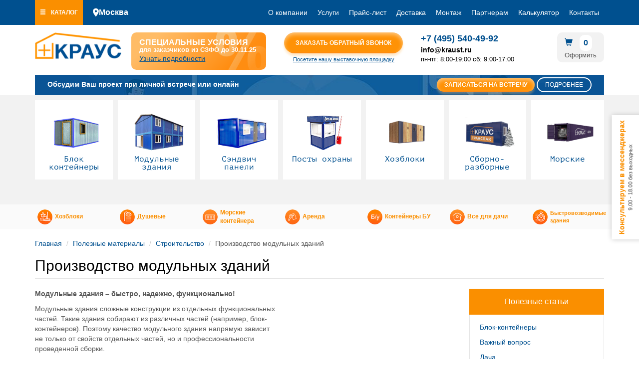

--- FILE ---
content_type: text/html; charset=utf-8
request_url: https://kraust.ru/useful/proizvodstvo-modulnyh-zdaniy
body_size: 144999
content:
<!DOCTYPE html>
<html lang="ru" dir="ltr" prefix="content: http://purl.org/rss/1.0/modules/content/ dc: http://purl.org/dc/terms/ foaf: http://xmlns.com/foaf/0.1/ og: http://ogp.me/ns# rdfs: http://www.w3.org/2000/01/rdf-schema# sioc: http://rdfs.org/sioc/ns# sioct: http://rdfs.org/sioc/types# skos: http://www.w3.org/2004/02/skos/core# xsd: http://www.w3.org/2001/XMLSchema#">
<head>
  <link rel="profile" href="http://www.w3.org/1999/xhtml/vocab" />
  <meta charset="utf-8">
  <meta name="viewport" content="width=device-width, initial-scale=1.0">
  <meta http-equiv="Content-Type" content="text/html; charset=utf-8" />
<meta about="/bonusy/elektrika" typeof="skos:Concept" property="rdfs:label skos:prefLabel" content="Электрика" />
<link href="https://kraust.ru/sites/all/themes/kr/bootstrap/fonts/glyphicons-halflings-regular.woff2" as="font" rel="preload" type="font/woff2" crossorigin="anonymous" />
<link href="https://kraust.ru/sites/all/themes/kr/fonts/ptmono/ptm55f_w.woff" as="font" rel="preload" type="font/woff" crossorigin="anonymous" />
<link rel="shortcut icon" href="https://kraust.ru/sites/all/themes/kr/favicon.ico" type="image/vnd.microsoft.icon" />
<meta name="description" content="Будьте уверены в долговечности отдельных модулей и всей конструкции в целом! Приобретайте модульные здания от производителя «Краус»." />
<meta name="keywords" content="Производство модульных зданий" />
<meta name="generator" content="Drupal 7 (http://drupal.org)" />
<link rel="canonical" href="https://kraust.ru/useful/proizvodstvo-modulnyh-zdaniy" />
<link rel="shortlink" href="https://kraust.ru/node/266" />
  <title>Производство модульных зданий | Производство Краус | kraust.ru</title>
  <link rel="apple-touch-icon" sizes="180x180" href="/apple-touch-icon.png">
  <link rel="icon" type="image/png" sizes="32x32" href="/favicon-32x32.png">
  <link rel="icon" type="image/png" sizes="16x16" href="/favicon-16x16.png">
  <link rel="manifest" href="/site.webmanifest">
  <style>
@import url("https://kraust.ru/modules/system/system.base.css?t3tpja");
</style>
<style>
@import url("https://kraust.ru/sites/all/modules/jquery_update/replace/ui/themes/base/minified/jquery.ui.core.min.css?t3tpja");
@import url("https://kraust.ru/sites/all/modules/jquery_update/replace/ui/themes/base/minified/jquery.ui.theme.min.css?t3tpja");
@import url("https://kraust.ru/sites/all/modules/jquery_update/replace/ui/themes/base/minified/jquery.ui.button.min.css?t3tpja");
@import url("https://kraust.ru/sites/all/modules/jquery_update/replace/ui/themes/base/minified/jquery.ui.resizable.min.css?t3tpja");
@import url("https://kraust.ru/sites/all/modules/jquery_update/replace/ui/themes/base/minified/jquery.ui.dialog.min.css?t3tpja");
@import url("https://kraust.ru/sites/default/files/less/uniq-timer.TaFVrXNzxbwT3GsGpEBMITwt7nwmd8U0-1f0Co5RgkA.css?t3tpja");
</style>
<style>
@import url("https://kraust.ru/sites/all/modules/contrib/colorbox_node/colorbox_node.css?t3tpja");
@import url("https://kraust.ru/modules/field/theme/field.css?t3tpja");
@import url("https://kraust.ru/sites/all/modules/geofield_ymap/geofield_ymap.css?t3tpja");
@import url("https://kraust.ru/modules/node/node.css?t3tpja");
@import url("https://kraust.ru/sites/all/modules/views/css/views.css?t3tpja");
@import url("https://kraust.ru/sites/all/modules/contrib/back_to_top/css/back_to_top.css?t3tpja");
@import url("https://kraust.ru/sites/all/modules/contrib/ckeditor/css/ckeditor.css?t3tpja");
</style>
<style>
@import url("https://kraust.ru/sites/all/modules/contrib/colorbox/styles/plain/colorbox_style.css?t3tpja");
@import url("https://kraust.ru/sites/all/modules/contrib/ctools/css/ctools.css?t3tpja");
@import url("https://kraust.ru/sites/all/modules/panels/css/panels.css?t3tpja");
</style>
<style>#backtotop{left:10px;}
</style>
<style>
@import url("https://kraust.ru/sites/all/modules/custom/zexler_setRegionContact/zexler_setRegionContact.css?t3tpja");
</style>
<style>
@import url("https://kraust.ru/sites/all/themes/kr/css/icons.css?t3tpja");
@import url("https://kraust.ru/sites/default/files/less/style.i6wuKAamCAOI7bRBR4Oji-w33AXuogDZQuQUA3Pqq-Y.css?t3tpja");
</style>
</head>
<body class="html not-front not-logged-in one-sidebar sidebar-second page-node page-node- page-node-266 node-type-useful-inform-article page-nopanel-container">
  <div id="skip-link">
    <a href="#main-content" class="element-invisible element-focusable">Перейти к основному содержанию</a>
  </div>
      <div id="kr-mobile-menu" class="clearfix">
    <div class="container">
      <div class="row">
        <div class="col-xs-4 col-md-4">
          <a href="#" class="btn btn-primary btn-sm big-menu-open-js"><span
              class="glyphicon glyphicon-menu-hamburger"></span><i class="hidden-xs hidden-sm">Каталог</i></a>
              <div class="zexler-region-block" id="zexler-region-block"><svg width="12" height="18" viewBox="0 0 12 18" fill="none" xmlns="http://www.w3.org/2000/svg">
<path d="M5.99999 0.666626C2.77499 0.666626 0.166656 3.27496 0.166656 6.49996C0.166656 10.875 5.99999 17.3333 5.99999 17.3333C5.99999 17.3333 11.8333 10.875 11.8333 6.49996C11.8333 3.27496 9.22499 0.666626 5.99999 0.666626ZM5.99999 8.58329C4.84999 8.58329 3.91666 7.64996 3.91666 6.49996C3.91666 5.34996 4.84999 4.41663 5.99999 4.41663C7.14999 4.41663 8.08332 5.34996 8.08332 6.49996C8.08332 7.64996 7.14999 8.58329 5.99999 8.58329Z" fill="currentColor"/>
</svg>
Москва</div>        </div>
                  <div class="col-md-8 flexmenu hidden-xs hidden-sm">
            <ul class="menu nav navbar-nav"><li class="first leaf"><a href="/page/o-kompanii">О компании</a></li>
<li class="leaf"><a href="/services" title="Услуги Крауст">Услуги</a></li>
<li class="leaf"><a href="/prays">Прайс-лист</a></li>
<li class="leaf"><a href="/page/dostavka">Доставка</a></li>
<li class="leaf"><a href="/page/montazh">Монтаж</a></li>
<li class="leaf"><a href="/partners" title="">Партнерам</a></li>
<li class="leaf"><a href="http://kraus-blocks.ru/" title="">Калькулятор</a></li>
<li class="last leaf"><a href="/contacts">Контакты</a></li>
</ul>          </div>
        
        <div class="col-xs-4 hidden-md hidden-lg text-center">
          <div class="logo logo-xs btn-js-click" data-href="/"></div>
        </div>

        <div class="col-xs-4 hidden-md hidden-lg">
          <div class="btn-toolbar kr-mobile-right">
            <div class="btn-group pull-right">
              <a href="/cart" class="btn btn-default btn-sm"><span
                  class="glyphicon glyphicon-shopping-cart"></span></a>
              <a href="tel:+74955404992" class="btn btn-primary btn-sm"><span
                  class="glyphicon glyphicon-earphone"></span></a>
            </div>
          </div>
        </div>
        <div class="clearfix"></div>
        <div class="col-md-12">
            <div class="region region-top1">
    <div id="block-gift-main-frz-big-menu" class="block block-gift-main clearfix">

  
    
  
    <div class="block-content">
   <div id="big-menu-wrapper" class="big-menu-wrapper"><div class="cd-dropdown"><div class="h2">Каталог</div><button id="big-menu-close" class="btn"><span class="glyphicon glyphicon-remove"></span></button><ul class="cd-dropdown-content"><li class="has-children"><a href="/catalog/kpp" title="КПП" data-tid="270">КПП <span class="glyphicon glyphicon-arrow-right"></span></a></li>
<li class="has-children"><a href="/catalog/modulnye-zdaniya" title="Модульные здания" data-tid="24">Модульные здания <span class="glyphicon glyphicon-arrow-right"></span></a></li>
<li class=""><a href="/catalog/mobilnye-medicinskie-punkty" title="Мобильные медицинские пункты" data-tid="1227">Мобильные медицинские пункты</a></li>
<li class="has-children"><a href="/catalog/obshchezhitiya" title="Общежития" data-tid="1206">Общежития <span class="glyphicon glyphicon-arrow-right"></span></a></li>
<li class="has-children"><a href="/catalog/razdevalki" title="Раздевалки с душем" data-tid="1212">Раздевалки с душем <span class="glyphicon glyphicon-arrow-right"></span></a></li>
<li class="has-children"><a href="/catalog/gostinicy" title="Строительство гостиниц" data-tid="1180">Строительство гостиниц <span class="glyphicon glyphicon-arrow-right"></span></a></li>
<li class="has-children"><a href="/catalog/moteli" title="Строительство мотелей" data-tid="1196">Строительство мотелей <span class="glyphicon glyphicon-arrow-right"></span></a></li>
<li class="has-children"><a href="/catalog/oteli" title="Строительство отеля" data-tid="1188">Строительство отеля <span class="glyphicon glyphicon-arrow-right"></span></a></li>
<li class="has-children"><a href="/catalog/hostely" title="Строительство хостела" data-tid="1201">Строительство хостела <span class="glyphicon glyphicon-arrow-right"></span></a></li>
<li class="has-children"><a href="/catalog/posty-ohrany" title="Посты охраны" data-tid="86">Посты охраны <span class="glyphicon glyphicon-arrow-right"></span></a></li>
<li class="has-children"><a href="/catalog/brusovye-doma" title="Брусовые дома" data-tid="908">Брусовые дома <span class="glyphicon glyphicon-arrow-right"></span></a></li>
<li class="has-children"><a href="/catalog/dachnye-domiki" title="Дачные домики" data-tid="842">Дачные домики <span class="glyphicon glyphicon-arrow-right"></span></a></li>
<li class="has-children"><a href="/catalog/karkasnye-doma" title="Каркасные дома" data-tid="893">Каркасные дома <span class="glyphicon glyphicon-arrow-right"></span></a></li>
<li class="has-children"><a href="/catalog/shchitovye-domiki" title="Щитовые домики" data-tid="877">Щитовые домики <span class="glyphicon glyphicon-arrow-right"></span></a></li>
<li class="has-children"><a href="/catalog/modulnye-doma" title="Модульные дома" data-tid="817">Модульные дома <span class="glyphicon glyphicon-arrow-right"></span></a></li>
<li class="has-children"><a href="/catalog/bani" title="Бани" data-tid="25">Бани <span class="glyphicon glyphicon-arrow-right"></span></a></li>
<li class="has-children"><a href="/catalog/bytovki" title="Бытовки" data-tid="1">Бытовки <span class="glyphicon glyphicon-arrow-right"></span></a></li>
<li class="has-children"><a href="/catalog/besedki" title="Беседки" data-tid="27">Беседки <span class="glyphicon glyphicon-arrow-right"></span></a></li>
<li class="has-children"><a href="/catalog/blok-konteynery" title="Блок контейнеры" data-tid="5">Блок контейнеры <span class="glyphicon glyphicon-arrow-right"></span></a></li>
<li class="has-children"><a href="/catalog/vagonchiki" title="Вагончики" data-tid="215">Вагончики <span class="glyphicon glyphicon-arrow-right"></span></a></li>
<li class="has-children"><a href="/catalog/sendvich-paneli" title="Сэндвич панели" data-tid="337">Сэндвич панели <span class="glyphicon glyphicon-arrow-right"></span></a></li>
<li class="has-children"><a href="/catalog/doma-iz-sip-paneley" title="Дома из сип панелей" data-tid="321">Дома из сип панелей <span class="glyphicon glyphicon-arrow-right"></span></a></li>
<li class="has-children"><a href="/catalog/bystrovozvodimye-zdaniya" title="Быстровозводимые здания" data-tid="155">Быстровозводимые здания <span class="glyphicon glyphicon-arrow-right"></span></a></li>
<li class="has-children"><a href="/catalog/dachnye-doma" title="Дачные дома" data-tid="81">Дачные дома <span class="glyphicon glyphicon-arrow-right"></span></a></li>
<li class="has-children"><a href="/catalog/hozbloki" title="Хозблоки" data-tid="26">Хозблоки <span class="glyphicon glyphicon-arrow-right"></span></a></li>
<li class="has-children"><a href="/catalog/dopolnitelnaya-komplektaciya" title="Дополнительная комплектация" data-tid="30">Дополнительная комплектация <span class="glyphicon glyphicon-arrow-right"></span></a></li>
<li class=""><a href="/catalog/dlya-dachi" title="Всё для дачи" data-tid="1458">Всё для дачи</a></li>
<li class="has-children"><a href="/services" title="Услуги" data-tid="menu-11397" attributes="">Услуги <span class="glyphicon glyphicon-arrow-right"></span></a></li>
<li class="hidden-md hidden-lg"><div class="sep"></div></li>
<li class="mmenu-item hidden-md hidden-lg"><a href="/page/o-kompanii">О компании</a></li>
<li class="mmenu-item hidden-md hidden-lg"><a href="/services" title="Услуги Крауст">Услуги</a></li>
<li class="mmenu-item hidden-md hidden-lg"><a href="/prays">Прайс-лист</a></li>
<li class="mmenu-item hidden-md hidden-lg"><a href="/page/dostavka">Доставка</a></li>
<li class="mmenu-item hidden-md hidden-lg"><a href="/page/montazh">Монтаж</a></li>
<li class="mmenu-item hidden-md hidden-lg"><a href="/partners" title="">Партнерам</a></li>
<li class="mmenu-item hidden-md hidden-lg"><a href="http://kraus-blocks.ru/" title="">Калькулятор</a></li>
<li class="mmenu-item hidden-md hidden-lg"><a href="/contacts">Контакты</a></li>
</ul></div></div>   </div>
  
</div> <!-- /.block -->
  </div>
        </div>
      </div>
    </div>
  </div>

<div class="header-wrapper">
  <header id="navbar" class="container">
    <div class="row clearfix">
      <div class="col-md-2 hidden-xs hidden-sm">
                  <a class="logo" href="/"
             title="Главная">
            <img src="https://kraust.ru/sites/default/files/kraus_logo_200_px.png" alt="Главная"
                 class="img-responsive"/>
          </a>
              </div>

      <div class="col-md-3">
          <div class="region region-header1">
    <div id="block-gift-main-frz-timer" class="block block-gift-main clearfix">

  
    
  
    <div class="block-content">
   <a href="https://kraust.ru/spb" target="_blank" id="frz-timer-wrapper"><div class="txt-top">СпециальнЫе условия</div><div class="txt-subtop">для заказчиков из СЗФО до 30.11.25</div><div class="txt-bottom"><span class="underline">Узнать подробности</span></div></a>   </div>
  
</div> <!-- /.block -->
  </div>
      </div>
      <div class="col-md-3 hidden-xs hidden-sm">
          <div class="region region-header2">
    <div id="block-block-10" class="block block-block clearfix">

  
    
  
    <div class="block-content">
   <a href="/node/33" class="colorbox-node btn btn-primary btn-kraust btn-seometrics" data-yandexgoal="baner_one_click">Заказать обратный звонок</a><br />
<a href="/vystavochnaya-ploshchadka/vystavochnaya-ploshchadka-kraus" class="hidden-xs">Посетите нашу выставочную площадку</a>
   </div>
  
</div> <!-- /.block -->
  </div>
      </div>

      <div class="col-xs-12 col-md-4 hidden-xs hidden-sm">
        <div class="row">

          <div class="col-xs-12 col-md-7 hidden-xs hidden-sm">
              <div class="region region-header3">
    <div id="block-block-9" class="block block-block clearfix">

  
    
  
    <div class="block-content">
   <p><strong><a href="tel:+74955404992" class="header-phone phone-event">+7 (495) 540-49-92</a></strong>
<i>info@kraust.ru</i>
пн-пт: 8:00-19:00 сб: 9:00-17:00</p>   </div>
  
</div> <!-- /.block -->
  </div>
          </div>
          <div class="col-xs-12 col-md-5 hidden-xs hidden-sm">
              <div class="region region-header4">
    <div id="block-commerce-block-simple-commerce-block-simple-cart-block" class="block block-commerce-block-simple clearfix">

  
    
  
    <div class="block-content">
   
<div class="cart-contents ">
  <div class="basket-txt">
    <a href="/cart" title="Оформить заказ">
    <div id="basket-block-price"> <span class="glyphicon glyphicon-shopping-cart"></span> <span class="cart-count">0</span></div>
    <div id="basket-checkout">Оформить</div>
    </a>
  </div>
  </div>

   </div>
  
</div> <!-- /.block -->
  </div>
          </div>

        </div>
      </div>

    </div>
  </header>


      <div class="container">
        <div class="region region-header">
    <div id="block-social-liker-social-liker-msg" class="block block-social-liker clearfix">

  
    
  
    <div class="block-content">
   <div class="l1"><div class="social-msg-title">Консультируем в мессенджерах</div><div class="social-msg-btn"><a href="/node/33" class="colorbox-node btn btn-primary btn-border btn-seometrics" data-yandexgoal="baner_one_click">Заказать звонок</a></div><div class="social-msg-time">9.00 - 18.00 без выходных</div></div><div class="l2"><div class="social-msg-link"><p><a href="tg://resolve?domain=kraustt" target="_blank"><img alt="" src="/sites/default/files/imce/telegram.png" style="width: 40px; height: 40px;" /></a><a class="hidden-xs hidden-sm hidden-md" href="viber://chat?number=+79255461854" title="Viber"><img alt="" src="/sites/default/files/imce/viber.png" style="width: 40px; height: 40px;" /></a><a class="hidden-lg" href="viber://add?number=79255461854" title="Viber"><img alt="" src="/sites/default/files/imce/viber.png" style="width: 40px; height: 40px;" /></a><a href="https://wa.me/79255461854?text=Здравствуйте" target="_blank"><img alt="" src="/sites/default/files/imce/whatsapp.png" style="width: 40px; height: 40px;" /></a></p>
</div></div>   </div>
  
</div> <!-- /.block -->
<div id="block-block-56" class="block block-block hidden-xs hidden-sm clearfix">

  
    
  
    <div class="block-content">
   <p>Обсудим Ваш проект при личной встрече или онлайн</p>
<p><a class="btn-kraust" href="/quiz-online-meeting">Записаться на встречу</a> <a class="btn btn-border-white" href="/quiz-online-meeting-start">Подробнее</a></p>
   </div>
  
</div> <!-- /.block -->
  </div>
    </div>
  

    <div class="container-fluid">
    <div class="region-menu-wrapper">
      <div class="container-fl" id="navbar-collapse">
          <div class="region region-navigation">
    <div id="block-menu-menu-big-images-menu" class="block block-menu clearfix">

  
    
  
    <div class="block-content">
   <ul class="menu nav"><li class="first expanded l0"><a href="/catalog/blok-konteynery" title=""><img src="https://kraust.ru/sites/default/files/menuimage/2.png"> Блок контейнеры</a><div class="submenu-wrapper container"><div class="menu-appointment2"><ul class="submenu menu"><li class="first leaf"><a href="/catalog/konteynery-dlya-oborudovaniya" title="">Контейнеры для оборудования</a></li>
<li class="leaf"><a href="/catalog/modulnye-blok-konteynery" title="">Модульные блок контейнеры</a></li>
<li class="last leaf"><a href="/catalog/stroitelnye-blok-konteynery" title="">Строительные блок контейнеры</a></li>
</ul></div></div></li>
<li class="expanded l0"><a href="/catalog/modulnye-zdaniya" title=""><img src="https://kraust.ru/sites/default/files/menuimage/3.png"> Модульные здания</a><div class="submenu-wrapper container"><div class="menu-appointment2"><ul class="submenu menu"><li class="first leaf"><a href="/catalog/modulnye-zdaniya-avtomoyka" title="Купить модульные здания автомойки">Автомойки</a></li>
<li class="leaf"><a href="https://kraust.ru/catalog/administrativno-bytovoy-kompleks" title="Купить модульные административно-бытовые комплексы">Административно-бытовой комплекс</a></li>
<li class="leaf"><a href="https://kraust.ru/catalog/blochno-modulnye-zdaniya-0" title="Купить блочно-модульные здания">Блочно-модульные</a></li>
<li class="leaf"><a href="https://kraust.ru/catalog/blochno-modulnye-zdaniya" title="Купить блочные модульные здания">Блочные</a></li>
<li class="leaf"><a href="/catalog/bystrovozvodimye-modulnye-zdaniya" title="Купить быстровозводимые модульные здания">Быстровозводимые здания</a></li>
<li class="leaf"><a href="/catalog/bystrovozvodimye-mobilnye-zdaniya" title="Купить быстровозводимые мобильные здания">Быстровозводимые мобильные</a></li>
<li class="leaf"><a href="https://kraust.ru/catalog/bystrovozvodimye-zdaniya-i-sooruzheniya" title="Купить быстровозводимые модульные сооружения">Быстровозводимые сооружения</a></li>
<li class="leaf"><a href="/catalog/modulnye-bytovye-zdaniya" title="Купить бытовые модульные здания">Бытовые</a></li>
<li class="leaf"><a href="/catalog/vremennye-modulnye-zdaniya" title="Купить временные модульные здания">Временные</a></li>
<li class="leaf"><a href="/catalog/modulnoe-zdanie-dvuhetazhnoe" title="Купить двухэтажные модульные здания">Двухэтажные</a></li>
<li class="leaf"><a href="/catalog/zhilye-modulnye-zdaniya" title="Купить жилые модульные здания">Жилые</a></li>
<li class="leaf"><a href="/catalog/modulnye-zdaniya-iz-blok-konteynerov" title="Купить модульные здания из блок-контейнеров">Из блок-контейнеров</a></li>
<li class="leaf"><a href="/catalog/modulnye-zdaniya-iz-sendvich-paneley" title="Купить модульные здания из сэндвич-панелей">Из сэндвич-панелей</a></li>
<li class="leaf"><a href="/catalog/modulnye-karkasnye-zdaniya" title="Купить каркасные модульные здания">Каркасные</a></li>
<li class="leaf"><a href="/catalog/modulnye-zdaniya-konteynernogo-tipa" title="Купить модульные здания модульного типа">Контейнерного типа</a></li>
<li class="leaf"><a href="/catalog/metallicheskie-modulnye-zdaniya" title="Купить металлические модульные здания">Металлические</a></li>
<li class="leaf"><a href="/catalog/mobilnye-modulnye-zdaniya" title="Купить мобильные модульные здания">Мобильные</a></li>
<li class="leaf"><a href="/catalog/modulnoe-zdanie-pod-klyuch" title="Купить модульные здания под ключ">Под ключ</a></li>
<li class="leaf"><a href="/catalog/modulnye-zdaniya-pod-magazin" title="Купить модульные здания под магазин">Под магазин</a></li>
<li class="leaf"><a href="/catalog/promyshlennye-modulnye-zdaniya" title="Купить промышленные модульные здания">Промышленные</a></li>
<li class="leaf"><a href="/catalog/stroitelnye-modulnye-zdaniya" title="Купить строительные модульные здания">Строительные</a></li>
<li class="last leaf"><a href="/catalog/modulnye-zdaniya-uteplennye" title="Купить утепленные модульные здания">Утепленные</a></li>
</ul></div></div></li>
<li class="expanded l0"><a href="/catalog/sendvich-paneli" title=""><img src="https://kraust.ru/sites/default/files/menuimage/4.png"> Сэндвич панели</a><div class="submenu-wrapper container"><div class="menu-appointment2"><ul class="submenu menu"><li class="first leaf"><a href="/catalog/angary-iz-sendvich-paneley" title="Купить ангары из сэндвич панелей">Ангары</a></li>
<li class="leaf"><a href="/catalog/garazh-iz-paneley" title="Купить гараж из сэндвич панелей">Гаражи</a></li>
<li class="leaf"><a href="/catalog/doma-iz-sendvich-paneley" title="Купить дома из сэндвич панелей">Дома</a></li>
<li class="leaf"><a href="/catalog/zdaniya-iz-paneley" title="Купить здания из сэндвич панелей">Здания из панелей</a></li>
<li class="leaf"><a href="/catalog/ofis-iz-sendvich-paneley" title="Купить офис из сэндвич панелей">Офисы</a></li>
<li class="leaf"><a href="/catalog/pavilony-iz-sendvich-paneley" title="">Павильоны</a></li>
<li class="leaf"><a href="/catalog/proekty-domov-iz-paneley" title="Купить проекты домов из сэндвич панелей">Проекты домов</a></li>
<li class="leaf"><a href="/catalog/sklady-iz-sendvich-paneley" title="">Склады</a></li>
<li class="leaf"><a href="/catalog/stroeniya-iz-paneley" title="Купить строения из сэндвич панелей">Строения из панелей</a></li>
<li class="last leaf"><a href="/catalog/sendvich-paneli-uteplennye" title="Купить здания из утепленных сэндвич панелей">Утепленные</a></li>
</ul></div></div></li>
<li class="expanded l0"><a href="/catalog/posty-ohrany" title=""><img src="https://kraust.ru/sites/default/files/menuimage/5.png"> Посты охраны</a><div class="submenu-wrapper container"><div class="menu-appointment2"><ul class="submenu menu"><li class="first leaf"><a href="/catalog/budka-ohrany" title="Купить будки охраны">Будки</a></li>
<li class="leaf"><a href="/catalog/post-ohrany" title="Купить посты охраны">Посты</a></li>
<li class="last leaf"><a href="/catalog/posty-ohrany-uteplennye" title="Купить утепленные посты охраны">Утепленные</a></li>
</ul></div></div></li>
<li class="expanded l0"><a href="/catalog/hozbloki" title=""><img src="https://kraust.ru/sites/default/files/menuimage/frame_3383.png"> Хозблоки</a><div class="submenu-wrapper container"><div class="menu-appointment2"><ul class="submenu menu"><li class="first leaf"><a href="/catalog/derevyannye-hozbloki" title="Купить деревянные хозблоки">Деревянные</a></li>
<li class="leaf"><a href="/catalog/karkasnyy-hozblok" title="Купить каркасные хозблоки">Каркасные</a></li>
<li class="leaf"><a href="/legkie-sborno-razbornye" title="">Легкие сборно-разборные</a></li>
<li class="leaf"><a href="/catalog/metallicheskie-hozbloki" title="">Металлические</a></li>
<li class="leaf"><a href="/content/santehnicheskie" title="">Сантехнические</a></li>
<li class="leaf"><a href="/catalog/sborno-razbornyy-hozblok" title="Купить сборно-разборные хозблоки">Сборно-разборные</a></li>
<li class="last leaf"><a href="/catalog/hozbloki-uteplennye" title="Купить утепленные хозблоки">Утепленные</a></li>
</ul></div></div></li>
<li class="leaf l0"><a href="https://kraust.ru/catalog/sborno-razbornye" title=""><img src="https://kraust.ru/sites/default/files/menuimage/6.png"> Сборно-разборные</a></li>
<li class="last leaf l0"><a href="/taxonomy/term/1403/" title=""><img src="https://kraust.ru/sites/default/files/menuimage/mors.png"> Морские</a></li>
</ul>   </div>
  
</div> <!-- /.block -->
<div id="block-menu-menu-big-menu-secondary" class="block block-menu menu-navbar-toggle visible-md visible-lg clearfix">

  
    
  
    <div class="block-content">
   <ul class="menu nav"><li class="first leaf"><a href="/catalog/hozbloki" title="Хозблоки">Хозблоки</a></li>
<li class="leaf"><a href="/catalog/dushevye" title="Душевые">Душевые</a></li>
<li class="leaf"><a href="https://kraust.ru/catalog/blok-konteynery/naznachenie-blok-konteynery/morskie" title="">Морские контейнера</a></li>
<li class="leaf"><a href="https://kraust.ru/service/arenda-bytovok" title="">Аренда</a></li>
<li class="leaf"><a href="/useds" title="Контейнеры Б/У">Контейнеры БУ</a></li>
<li class="leaf"><a href="/catalog/dlya-dachi" title="Все для дачи">Все для дачи</a></li>
<li class="last leaf"><a href="https://kraust.ru/catalog/bystrovozvodimye-zdaniya" title="Быстровозводимые здания">Быстровозводимые здания</a></li>
</ul>   </div>
  
</div> <!-- /.block -->
  </div>
      </div>
    </div>
  </div>
</div>


<div class="container">
  <ol class="breadcrumb"><li><a href="/">Главная</a></li>
<li><a href="/useful">Полезные материалы</a></li>
<li><a href="https://kraust.ru/useful-tag/stroitelstvo">Строительство</a></li>
<li>Производство модульных зданий</li>
</ol>    <div id="main-content"></div>
        <h1 class="page-header">Производство модульных зданий</h1>
                </div>

<div class="main-container">
  <div class="row">
    
    <section class="col-sm-9">
      
        <div class="region region-content">
    <div id="block-system-main" class="block block-system clearfix">

  
    
  
    <div class="block-content">
   <div class="bootstrap-twocol-stacked" >
  <div class="row-top clearfix">
      </div>
  <div class="bootstrap-column-wrapper">
    <div class="row-center-wrapper">
      <div class="row row-center clearfix">
        <div class='panel-panel left col-md-7'><div class="panel-pane pane-entity-field pane-node-field-teaser-text"  >
  
      
  
  <div class="pane-content">
    <div class="field field-name-field-teaser-text field-type-text-long field-label-hidden">
    <div class="field-items">
          <div class="field-item even"><p><strong>Модульные здания – быстро, надежно, функционально!</strong></p>
<p>Модульные здания сложные конструкции из отдельных функциональных частей. Такие здания собирают из различных частей (например, блок-контейнеров). Поэтому качество модульного здания напрямую зависит не только от свойств отдельных частей, но и профессиональности проведенной сборки.</p>
<p>Будьте уверены в долговечности отдельных модулей и всей конструкции в целом! Приобретайте модульные здания от производителя «Краус».</p>
</div>
      </div>
</div>
  </div>

  
  </div>
</div>        <div class='panel-panel right col-md-5'><div class="panel-pane pane-entity-field pane-node-field-image txt-img-center"  >
  
      
  
  <div class="pane-content">
    <div class="field field-name-field-image field-type-image field-label-hidden">
    <div class="field-items">
          <div class="field-item even"><img data-src="https://kraust.ru/sites/default/files/styles/320w/public/images/front/proiz_modul.jpg" width="320" style="max-width:100%"  src="" /></div>
      </div>
</div>
  </div>

  
  </div>
</div>      </div>
    </div>
  </div>
  <div class="row-bottom clearfix">
    <div class='panel-panel bottom col-md-12'><div class="panel-pane pane-views-panes pane-cp-products-cp-products-flex row"  >
  
      
  
  <div class="pane-content">
    <div class="view view-cp-products view-id-cp_products view-display-id-cp_products_flex t-slider-5 t-slider-content view-dom-id-6121d6ce145705d270b84bfe7c79c7bc">
        
  
  
      <div class="view-content">
        <div>
    <div id="node-1327" class="node node-product node-promoted clearfix vmode-teaser_mini" about="/product/modulnaya-stolovaya-15h6-udobno-gotovit-i-est-sendvich-kraus" typeof="sioc:Item foaf:Document">
          
    <span property="dc:title" content="Модульная столовая 15х6 Удобно готовить и Есть сэндвич Краус" class="rdf-meta element-hidden"></span><span property="sioc:num_replies" content="0" datatype="xsd:integer" class="rdf-meta element-hidden"></span>  
  <div class="field field-name-field-main-image field-type-image field-label-hidden">
    <div class="field-items">
          <div class="field-item even"><a href="/product/modulnaya-stolovaya-15h6-udobno-gotovit-i-est-sendvich-kraus" class="" rel="rel-1327"><img data-src="https://kraust.ru/sites/default/files/styles/240_250/public/content/product/1327/1327.jpg" width="240" style="max-width:100%" alt="Модульная столовая 15х6 Удобно готовить и Есть сэндвич Краус фото"  src="[data-uri]" /></a></div>
      </div>
</div>
<div class="h2"><a href="/product/modulnaya-stolovaya-15h6-udobno-gotovit-i-est-sendvich-kraus" title="Модульная столовая 15х6 Удобно готовить и Есть сэндвич Краус">Модульная столовая 15х6 Удобно готовить и Есть сэндвич Краус</a></div><div class="field field-name-field-gabarit-sizes field-type-taxonomy-term-reference field-label-inline clearfix hidden-xs hidden-sm">
      <div class="field-label">Размеры&nbsp;</div>
    <div class="field-items">
          <div class="field-item even">14,7х6,0х2,45</div>
      </div>
</div>
<div class="commerce-product-field commerce-product-field-commerce-price field-commerce-price node-1327-product-commerce-price"><div class="field field-name-commerce-price field-type-commerce-price field-label-hidden">
    <div class="field-items">
          <div class="field-item even">2 255 690 p.</div>
      </div>
</div>
</div>              </div>
  </div>
  <div>
    <div id="node-871" class="node node-product node-promoted clearfix vmode-teaser_mini" about="/product/modulnyy-ofis-tochka-prodazh-60x50-sendvich-kraus" typeof="sioc:Item foaf:Document">
          
    <span property="dc:title" content="Модульный офис Точка продаж из сэндвич панелей Краус 6х4.90м" class="rdf-meta element-hidden"></span><span property="sioc:num_replies" content="0" datatype="xsd:integer" class="rdf-meta element-hidden"></span>  
  <div class="field field-name-field-main-image field-type-image field-label-hidden">
    <div class="field-items">
          <div class="field-item even"><a href="/product/modulnyy-ofis-tochka-prodazh-60x50-sendvich-kraus" class="" rel="rel-871"><img data-src="https://kraust.ru/sites/default/files/styles/240_250/public/content/product/871/871.png" width="240" style="max-width:100%" alt="Модульный офис - Точка продаж 6.0x5.0 сэндвич Краус фото"  src="[data-uri]" /></a></div>
      </div>
</div>
<div class="h2"><a href="/product/modulnyy-ofis-tochka-prodazh-60x50-sendvich-kraus" title="Модульный офис Точка продаж из сэндвич панелей Краус 6х4.90м">Модульный офис Точка продаж из сэндвич панелей Краус 6х4.90м</a></div><div class="field field-name-field-gabarit-sizes field-type-taxonomy-term-reference field-label-inline clearfix hidden-xs hidden-sm">
      <div class="field-label">Размеры&nbsp;</div>
    <div class="field-items">
          <div class="field-item even">6.00 х 4.90 х 2.45</div>
      </div>
</div>
<div class="commerce-product-field commerce-product-field-commerce-price field-commerce-price node-871-product-commerce-price"><div class="field field-name-commerce-price field-type-commerce-price field-label-hidden">
    <div class="field-items">
          <div class="field-item even">795 000 p.</div>
      </div>
</div>
</div>              </div>
  </div>
  <div>
    <div id="node-839" class="node node-product node-promoted clearfix vmode-teaser_mini" about="/product/modulnoe-zdanie-2-etazha-sendvich-kraus-udobno-vo-vsem" typeof="sioc:Item foaf:Document">
          
    <span property="dc:title" content="Модульное здание 2 этажа сэндвич Краус - Удобно во всем 17.30х12.00м" class="rdf-meta element-hidden"></span><span property="sioc:num_replies" content="0" datatype="xsd:integer" class="rdf-meta element-hidden"></span>  
  <div class="field field-name-field-main-image field-type-image field-label-hidden">
    <div class="field-items">
          <div class="field-item even"><a href="/product/modulnoe-zdanie-2-etazha-sendvich-kraus-udobno-vo-vsem" class="" rel="rel-839"><img data-src="https://kraust.ru/sites/default/files/styles/240_250/public/content/product/839/839.png" width="240" style="max-width:100%" alt="Модульное здание 2 этажа сэндвич Краус - Удобно во всем фото"  src="[data-uri]" /></a></div>
      </div>
</div>
<div class="h2"><a href="/product/modulnoe-zdanie-2-etazha-sendvich-kraus-udobno-vo-vsem" title="Модульное здание 2 этажа сэндвич Краус - Удобно во всем 17.30х12.00м">Модульное здание 2 этажа сэндвич Краус - Удобно во всем 17.30х12.00м</a></div><div class="field field-name-field-gabarit-sizes field-type-taxonomy-term-reference field-label-inline clearfix hidden-xs hidden-sm">
      <div class="field-label">Размеры&nbsp;</div>
    <div class="field-items">
          <div class="field-item even">17.30 х 12.00 х 5.50</div>
      </div>
</div>
<div class="commerce-product-field commerce-product-field-commerce-price field-commerce-price node-839-product-commerce-price"><div class="field field-name-commerce-price field-type-commerce-price field-label-hidden">
    <div class="field-items">
          <div class="field-item even">5 868 000 p.</div>
      </div>
</div>
</div>              </div>
  </div>
  <div>
    <div id="node-838" class="node node-product node-promoted clearfix vmode-teaser_mini" about="/product/modulnoe-zdanie-cendvich-kraus-vse-na-meste" typeof="sioc:Item foaf:Document">
          
    <span property="dc:title" content="Модульное здание cэндвич Краус - Все на месте" class="rdf-meta element-hidden"></span><span property="sioc:num_replies" content="0" datatype="xsd:integer" class="rdf-meta element-hidden"></span>  
  <div class="field field-name-field-main-image field-type-image field-label-hidden">
    <div class="field-items">
          <div class="field-item even"><a href="/product/modulnoe-zdanie-cendvich-kraus-vse-na-meste" class="" rel="rel-838"><img data-src="https://kraust.ru/sites/default/files/styles/240_250/public/content/product/838/838.png" width="240" style="max-width:100%" alt="Модульное здание cэндвич Краус - Все на месте фото"  src="[data-uri]" /></a></div>
      </div>
</div>
<div class="h2"><a href="/product/modulnoe-zdanie-cendvich-kraus-vse-na-meste" title="Модульное здание cэндвич Краус - Все на месте">Модульное здание cэндвич Краус - Все на месте</a></div><div class="field field-name-field-gabarit-sizes field-type-taxonomy-term-reference field-label-inline clearfix hidden-xs hidden-sm">
      <div class="field-label">Размеры&nbsp;</div>
    <div class="field-items">
          <div class="field-item even">14.70 х 12.00 х 2.45</div>
      </div>
</div>
<div class="commerce-product-field commerce-product-field-commerce-price field-commerce-price node-838-product-commerce-price"><div class="field field-name-commerce-price field-type-commerce-price field-label-hidden zero-price">
    <div class="field-items">
          <div class="field-item even">По запросу</div>
      </div>
</div>
</div>              </div>
  </div>
  <div>
    <div id="node-615" class="node node-product node-promoted clearfix vmode-teaser_mini" about="/product/modulnoe-zdanie-pod-ofis-belyy" typeof="sioc:Item foaf:Document">
          
    <span property="dc:title" content="Модульное здание под офис Белый" class="rdf-meta element-hidden"></span><span property="sioc:num_replies" content="0" datatype="xsd:integer" class="rdf-meta element-hidden"></span>  
  <div class="field field-name-field-main-image field-type-image field-label-hidden">
    <div class="field-items">
          <div class="field-item even"><a href="/product/modulnoe-zdanie-pod-ofis-belyy" class="" rel="rel-615"><img data-src="https://kraust.ru/sites/default/files/styles/240_250/public/content/product/615/615.png" width="240" style="max-width:100%" alt="Модульное здание под офис Белый"  src="[data-uri]" /></a></div>
      </div>
</div>
<div class="h2"><a href="/product/modulnoe-zdanie-pod-ofis-belyy" title="Модульное здание под офис Белый">Модульное здание под офис Белый</a></div><div class="field field-name-field-gabarit-sizes field-type-taxonomy-term-reference field-label-inline clearfix hidden-xs hidden-sm">
      <div class="field-label">Размеры&nbsp;</div>
    <div class="field-items">
          <div class="field-item even">9,8 х 5,85 х 2,45</div>
      </div>
</div>
<div class="commerce-product-field commerce-product-field-commerce-price field-commerce-price node-615-product-commerce-price"><div class="field field-name-commerce-price field-type-commerce-price field-label-hidden">
    <div class="field-items">
          <div class="field-item even">1 085 250 p.</div>
      </div>
</div>
</div>              </div>
  </div>
  <div>
    <div id="node-608" class="node node-product node-promoted clearfix vmode-teaser_mini" about="/product/modulnyy-garazh-kraus-na-dve-mashiny" typeof="sioc:Item foaf:Document">
          
    <span property="dc:title" content="Модульный гараж Краус на две Машины" class="rdf-meta element-hidden"></span><span property="sioc:num_replies" content="0" datatype="xsd:integer" class="rdf-meta element-hidden"></span>  
  <div class="field field-name-field-actions field-type-taxonomy-term-reference field-label-hidden">
    <div class="field-items">
          <div class="field-item even">Металлический хит!</div>
      </div>
</div>
<div class="field field-name-field-main-image field-type-image field-label-hidden">
    <div class="field-items">
          <div class="field-item even"><a href="/product/modulnyy-garazh-kraus-na-dve-mashiny" class="" rel="rel-608"><img data-src="https://kraust.ru/sites/default/files/styles/240_250/public/content/product/608/608.jpg" width="240" style="max-width:100%" alt="Модульный гараж Краус на две Машины фото"  src="[data-uri]" /></a></div>
      </div>
</div>
<div class="h2"><a href="/product/modulnyy-garazh-kraus-na-dve-mashiny" title="Модульный гараж Краус на две Машины">Модульный гараж Краус на две Машины</a></div><div class="field field-name-field-gabarit-sizes field-type-taxonomy-term-reference field-label-inline clearfix hidden-xs hidden-sm">
      <div class="field-label">Размеры&nbsp;</div>
    <div class="field-items">
          <div class="field-item even">7,35х5,85х2,45</div>
      </div>
</div>
<div class="commerce-product-field commerce-product-field-commerce-price field-commerce-price node-608-product-commerce-price"><div class="field field-name-commerce-price field-type-commerce-price field-label-hidden">
    <div class="field-items">
          <div class="field-item even">1 154 720 p.</div>
      </div>
</div>
</div>              </div>
  </div>
  <div>
    <div id="node-72" class="node node-product node-promoted clearfix vmode-teaser_mini" about="/product/modulnyy-derevyannyy-tualet" typeof="sioc:Item foaf:Document">
          
    <span property="dc:title" content="Модульный деревянный туалет " class="rdf-meta element-hidden"></span><span property="sioc:num_replies" content="0" datatype="xsd:integer" class="rdf-meta element-hidden"></span>  
  <div class="field field-name-field-actions field-type-taxonomy-term-reference field-label-hidden">
    <div class="field-items">
          <div class="field-item even">Абсолютный хит!</div>
      </div>
</div>
<div class="field field-name-field-main-image field-type-image field-label-hidden">
    <div class="field-items">
          <div class="field-item even"><a href="/product/modulnyy-derevyannyy-tualet" class="" rel="rel-72"><img data-src="https://kraust.ru/sites/default/files/styles/240_250/public/content/product/72/72.png" width="240" style="max-width:100%" alt="Модульный деревянный туалет фото"  src="[data-uri]" /></a></div>
      </div>
</div>
<div class="h2"><a href="/product/modulnyy-derevyannyy-tualet" title="Модульный деревянный туалет">Модульный деревянный туалет </a></div><div class="commerce-product-field commerce-product-field-commerce-price field-commerce-price node-72-product-commerce-price"><div class="field field-name-commerce-price field-type-commerce-price field-label-hidden">
    <div class="field-items">
          <div class="field-item even">17 500 p.</div>
      </div>
</div>
</div>              </div>
  </div>
  <div>
    <div id="node-71" class="node node-product node-promoted clearfix vmode-teaser_mini" about="/product/modulnaya-mobilnaya-banya-bl-01-4m" typeof="sioc:Item foaf:Document">
          
    <span property="dc:title" content="Модульная мобильная баня бл-01 4м" class="rdf-meta element-hidden"></span><span property="sioc:num_replies" content="0" datatype="xsd:integer" class="rdf-meta element-hidden"></span>  
  <div class="field field-name-field-main-image field-type-image field-label-hidden">
    <div class="field-items">
          <div class="field-item even"><a href="/product/modulnaya-mobilnaya-banya-bl-01-4m" class="" rel="rel-71"><img data-src="https://kraust.ru/sites/default/files/styles/240_250/public/content/product/71/71.png" width="240" style="max-width:100%" alt="Модульная мобильная баня бл-01 4м фото"  src="[data-uri]" /></a></div>
      </div>
</div>
<div class="h2"><a href="/product/modulnaya-mobilnaya-banya-bl-01-4m" title="Модульная мобильная баня бл-01 4м">Модульная мобильная баня бл-01 4м</a></div><div class="field field-name-field-gabarit-sizes field-type-taxonomy-term-reference field-label-inline clearfix hidden-xs hidden-sm">
      <div class="field-label">Размеры&nbsp;</div>
    <div class="field-items">
          <div class="field-item even">4,0 х 2,45 х 2,50</div>
      </div>
</div>
<div class="commerce-product-field commerce-product-field-commerce-price field-commerce-price node-71-product-commerce-price"><div class="field field-name-commerce-price field-type-commerce-price field-label-hidden">
    <div class="field-items">
          <div class="field-item even">479 800 p.</div>
      </div>
</div>
</div>              </div>
  </div>
  <div>
    <div id="node-67" class="node node-product node-promoted clearfix vmode-teaser_mini" about="/product/modulnoe-zdanie-3" typeof="sioc:Item foaf:Document">
          
    <span property="dc:title" content="Модульное здание 3" class="rdf-meta element-hidden"></span><span property="sioc:num_replies" content="0" datatype="xsd:integer" class="rdf-meta element-hidden"></span>  
  <div class="field field-name-field-main-image field-type-image field-label-hidden">
    <div class="field-items">
          <div class="field-item even"><a href="/product/modulnoe-zdanie-3" class="" rel="rel-67"><img data-src="https://kraust.ru/sites/default/files/styles/240_250/public/content/product/67/67.png" width="240" style="max-width:100%" alt="Модульное здание 3 фото"  src="[data-uri]" /></a></div>
      </div>
</div>
<div class="h2"><a href="/product/modulnoe-zdanie-3" title="Модульное здание 3">Модульное здание 3</a></div><div class="field field-name-field-gabarit-sizes field-type-taxonomy-term-reference field-label-inline clearfix hidden-xs hidden-sm">
      <div class="field-label">Размеры&nbsp;</div>
    <div class="field-items">
          <div class="field-item even">5,85 х 4,9 х 4,9</div>
      </div>
</div>
<div class="commerce-product-field commerce-product-field-commerce-price field-commerce-price node-67-product-commerce-price"><div class="field field-name-commerce-price field-type-commerce-price field-label-hidden">
    <div class="field-items">
          <div class="field-item even">1 240 000 p.</div>
      </div>
</div>
</div>              </div>
  </div>
  <div>
    <div id="node-66" class="node node-product clearfix vmode-teaser_mini" about="/product/modulnoe-zdanie-2-cena-za-m2" typeof="sioc:Item foaf:Document">
          
    <span property="dc:title" content="Модульное здание 2, цена за м2" class="rdf-meta element-hidden"></span><span property="sioc:num_replies" content="0" datatype="xsd:integer" class="rdf-meta element-hidden"></span>  
  <div class="field field-name-field-main-image field-type-image field-label-hidden">
    <div class="field-items">
          <div class="field-item even"><a href="/product/modulnoe-zdanie-2-cena-za-m2" class="" rel="rel-66"><img data-src="https://kraust.ru/sites/default/files/styles/240_250/public/content/product/66/66.png" width="240" style="max-width:100%" alt="Модульное здание 2 фото"  src="[data-uri]" /></a></div>
      </div>
</div>
<div class="h2"><a href="/product/modulnoe-zdanie-2-cena-za-m2" title="Модульное здание 2, цена за м2">Модульное здание 2, цена за м2</a></div><div class="field field-name-field-capacity field-type-text field-label-inline clearfix hidden-xs hidden-sm">
      <div class="field-label">Вместимость&nbsp;</div>
    <div class="field-items">
          <div class="field-item even">15 человек</div>
      </div>
</div>
<div class="commerce-product-field commerce-product-field-commerce-price field-commerce-price node-66-product-commerce-price"><div class="field field-name-commerce-price field-type-commerce-price field-label-hidden">
    <div class="field-items">
          <div class="field-item even">15 000 p.</div>
      </div>
</div>
</div>              </div>
  </div>
  <div>
    <div id="node-65" class="node node-product clearfix vmode-teaser_mini" about="/product/modulnoe-zdanie-1-cena-za-m2" typeof="sioc:Item foaf:Document">
          
    <span property="dc:title" content="Модульное здание 1, цена за м2" class="rdf-meta element-hidden"></span><span property="sioc:num_replies" content="0" datatype="xsd:integer" class="rdf-meta element-hidden"></span>  
  <div class="field field-name-field-main-image field-type-image field-label-hidden">
    <div class="field-items">
          <div class="field-item even"><a href="/product/modulnoe-zdanie-1-cena-za-m2" class="" rel="rel-65"><img data-src="https://kraust.ru/sites/default/files/styles/240_250/public/content/product/65/65.png" width="240" style="max-width:100%" alt="Модульное здание 1 фото"  src="[data-uri]" /></a></div>
      </div>
</div>
<div class="h2"><a href="/product/modulnoe-zdanie-1-cena-za-m2" title="Модульное здание 1, цена за м2">Модульное здание 1, цена за м2</a></div><div class="commerce-product-field commerce-product-field-commerce-price field-commerce-price node-65-product-commerce-price"><div class="field field-name-commerce-price field-type-commerce-price field-label-hidden">
    <div class="field-items">
          <div class="field-item even">25 000 p.</div>
      </div>
</div>
</div>              </div>
  </div>
    </div>
  
  
  
  
  
  
</div>  </div>

  
  </div>
<div class="panel-pane pane-entity-view pane-node row"  >
  
      
  
  <div class="pane-content">
    <div id="node-266"
     class="node node-useful-inform-article node-promoted clearfix vmode-full" about="/useful/proizvodstvo-modulnyh-zdaniy" typeof="sioc:Item foaf:Document">
  
  <div class="field field-name-body field-type-text-with-summary field-label-hidden txt-img">
    <div class="field-items">
          <div class="field-item even" property="content:encoded"><h2>Производство модульных зданий</h2>
<p>При производстве блок контейнеров используется <strong>каркасная технология</strong>. Изготавливают сварной цельнометаллический каркас или основу из прочного деревянного бруса. Потом такой каркас отделывают стеновыми панелями, настилается пол, монтируется крыша.</p>
<p>Для стеновых панелей могут использоваться деревянные материалы, металлические листы или сэндвич панели. Независимо от типа материала для жилых и подсобных помещений укладывается <strong>профессиональный утеплитель</strong>.</p>
<p>В качестве утеплителя применяют полипеностирол, минеральную вату (так называемую «стекловату»), иногда пенопласт.</p>
<p>Для продления срока эксплуатации крыша выбирается оцинкованная.</p>
<h2>Изготовление модульных зданий</h2>
<p>Существует несколько вариантов монтажа <a href="http://kraust.ru/catalog/modulnye-zdaniya">модульных зданий</a>.</p>
<p>Возможна <strong>сборка модульного строения</strong> из сборно-разборных конструкций непосредственно на участке. Такие постройки крайне прочные и самые удобные для транспортировки.</p>
<p>Монтаж модульного сооружения проводят и из цельных блоков-контейнеров. В таком случае возведение происходит очень быстро.</p>
<p>Вне зависимости от типа монтажа из модулей можно получить здания <strong>различных конфигураций</strong>. Максимальное число этажей не превышает трех, а вот количество соединяемых «комнат»-помещений ограничено только производственной необходимостью.</p>
</div>
      </div>
</div>
<div class="field field-name-field-image-gallery field-type-image field-label-hidden field-grid-xs-4 kraust-region">
    <div class="field-items">
          <div class="field-item even"><a href="https://kraust.ru/sites/default/files/styles/bg/public/content/useful/66/266-gallery.jpg" class="colorbox" rel="rel-266"><img data-src="https://kraust.ru/sites/default/files/styles/270x180/public/content/useful/66/266-gallery.jpg" width="270" style="max-width:100%" alt="Сборка модульных зданий"  src="[data-uri]" /></a></div>
          <div class="field-item odd"><a href="https://kraust.ru/sites/default/files/styles/bg/public/content/useful/66/266-gallery_0.jpg" class="colorbox colorbox" rel="rel-266"><img data-src="https://kraust.ru/sites/default/files/styles/270x180/public/content/useful/66/266-gallery_0.jpg" width="270" style="max-width:100%" alt="Модульные здания из сэндвич панелей"  src="[data-uri]" /></a></div>
          <div class="field-item even"><a href="https://kraust.ru/sites/default/files/styles/bg/public/content/useful/66/266-gallery_1.jpg" class="colorbox colorbox colorbox" rel="rel-266"><img data-src="https://kraust.ru/sites/default/files/styles/270x180/public/content/useful/66/266-gallery_1.jpg" width="270" style="max-width:100%" alt="Изготовление модульных зданий"  src="[data-uri]" /></a></div>
      </div>
</div>
<div class="field field-name-field-bottom-description field-type-text-long field-label-hidden txt-img">
    <div class="field-items">
          <div class="field-item even"><h2>Отделка модульных зданий</h2>
<p>Внутренняя и внешняя отделка модульного здания от «Краус» полностью соответствует назначению сооружения.</p>
<p>Оборудуйте быстровозводимое <strong>складское помещение</strong> буквально за несколько часов! Минимальная отделка сэкономит Ваши средства.</p>
<p>Нужна <strong>дача</strong> быстро и недорого? Выбирайте модульное здание из сэндвич панелей с двускатной крышей в два этажа, оборудованное душевой  и туалетом. Электрика ЕВРО, счетчики и УЗО уже <strong>в комплекте</strong>!</p>
<p>Для <strong>комфортного пребывания</strong> в зданиях устанавливаются окна с двойным остеклением, надежные двери, обогревательные приборы.</p>
<p>Ищете вариант <strong>для размещения инженерных специалистов</strong> на стройке? Обратите внимание на здание с тремя высоко функциональными блоками и <strong>практичной внутренней отделкой</strong> (стены – вагонка, пол – шпунтованная доска).</p>
</div>
      </div>
</div>

  
</div>
  </div>

  
  </div>
</div>  </div>
</div>
   </div>
  
</div> <!-- /.block -->
  </div>
    </section>

          <aside class="col-sm-3" role="complementary">
          <div class="region region-sidebar-second">
    <div id="block-menu-menu-useful-articles" class="block block-menu block-title-primary block-border clearfix">

  
      <div  class="block-title">Полезные статьи</div>
    
  
    <div class="block-content">
   <ul class="menu nav"><li class="first leaf"><a href="http://kraust.ru/catalog/blok-konteynery" title="">Блок-контейнеры</a></li>
<li class="leaf"><a href="/useful-tag/vazhnyy-vopros" title="Важный вопрос">Важный вопрос</a></li>
<li class="leaf"><a href="/useful-tag/dacha" title="Дача">Дача</a></li>
<li class="leaf"><a href="http://kraust.ru/catalog/modulnye-doma" title="">Модульные дома</a></li>
<li class="leaf"><a href="http://kraust.ru/catalog/modulnye-zdaniya" title="">Модульные здания</a></li>
<li class="leaf"><a href="/useful-tag/stroitelstvo" title="Строительство">Строительство</a></li>
<li class="leaf"><a href="/useful-tag/horoshee-reshenie" title="Хорошее решение">Хорошее решение</a></li>
<li class="last leaf"><a href="/useful-tag/eto-interesno" title="Это интересно">Это интересно</a></li>
</ul>   </div>
  
</div> <!-- /.block -->
<div id="block-views-item-list-block-delivery-story" class="block block-views clearfix">

  
    
  
    <div class="block-content">
   <div class="view view-item-list view-id-item_list view-display-id-block_delivery_story view-dom-id-e384eddc29f9990e52007758ba2acdd7">
        
  
  
      <div class="view-content">
      

<div id="views-bootstrap-grid-1" class="views-bootstrap-grid-plugin-style">
  
          <div class="row">
                  <div class="icon-btn-wrapper col-xs-6 col-sm-12 col-md-12 col-lg-12">
              
  <div class="views-field views-field-tid">        <span class="field-content"><a href="/map-page" title="Выполненные работы" class="colorbox-tid-1285"><img data-src="https://kraust.ru/sites/default/files/styles/bg/public/content/items/1285.png" width="149" style="max-width:100%" alt=""  src="[data-uri]" />
Выполненные работы</a></span>  </div>          </div>

                                      <div class="icon-btn-wrapper col-xs-6 col-sm-12 col-md-12 col-lg-12">
              
  <div class="views-field views-field-tid">        <span class="field-content"><a href="/sites/default/files/animation/delivery.gif" title="А вот так работает доставка" class="colorbox-tid-1286"><img data-src="https://kraust.ru/sites/default/files/styles/bg/public/content/items/1286.png" width="108" style="max-width:100%" alt=""  src="[data-uri]" />
А вот так работает доставка</a></span>  </div>          </div>

                                                              <div class="clearfix visible-xs-block"></div>
                                                  </div>
    
  </div>
    </div>
  
  
  
  
  
  
</div>   </div>
  
</div> <!-- /.block -->
<div id="block-views-item-list-block-btn-services" class="block block-views clearfix">

  
    
  
    <div class="block-content">
   <div class="view view-item-list view-id-item_list view-display-id-block_btn_services view-dom-id-b9dc223e8a8990b129e6a2f03403e21e">
        
  
  
      <div class="view-content">
      

<div id="views-bootstrap-grid-2" class="views-bootstrap-grid-plugin-style">
  
          <div class="row">
                  <div class="icon-btn-white-wrapper col-xs-6 col-sm-12 col-md-12 col-lg-12">
              
  <div class="views-field views-field-tid">        <span class="field-content"><a href="https://kraus-blocks.ru/" title="Онлайн конструктор" class="colorbox-tid-1389" target="_blank"><img data-src="https://kraust.ru/sites/default/files/content/items/1389.gif" width="270" style="max-width:100%" alt=""  src="[data-uri]" />
<span class="t-name tid-1389">Онлайн конструктор</span>
</a></span>  </div>          </div>

                                      <div class="icon-btn-white-wrapper col-xs-6 col-sm-12 col-md-12 col-lg-12">
              
  <div class="views-field views-field-tid">        <span class="field-content"><a href="/services" title="Услуги" class="colorbox-tid-1300" target="_blank"><img data-src="https://kraust.ru/sites/default/files/content/items/1300.gif" width="213" style="max-width:100%" alt=""  src="[data-uri]" />
<span class="t-name tid-1300">Услуги</span>
</a></span>  </div>          </div>

                                                              <div class="clearfix visible-xs-block"></div>
                                                  </div>
    
  </div>
    </div>
  
  
  
  
  
  
</div>   </div>
  
</div> <!-- /.block -->
<div id="block-block-55" class="block block-block block-border text-center clearfix">

  
    
  
    <div class="block-content">
   <div id="vk_groups"></div>   </div>
  
</div> <!-- /.block -->
  </div>
      </aside>  <!-- /#sidebar-second -->
    
  </div>
</div>

  <div class="footer-full-width-footer container-fluid">
      <div class="region region-full-width-footer">
    <div id="block-views-yandex-map-for-catalog-block-2" class="block block-views clearfix">

  
    
  
    <div class="block-content">
      </div>
  
</div> <!-- /.block -->
<div id="block-views-item-list-block-motiv" class="block block-views block-icons clearfix">

  
    
  
    <div class="block-content">
   <div class="view view-item-list view-id-item_list view-display-id-block_motiv view-dom-id-6bea14737d3973807cb49d7fbedc0832">
        
  
  
      <div class="view-content">
      

<div id="views-bootstrap-grid-4" class="views-bootstrap-grid-plugin-style">
  
          <div class="row">
                  <div class="icon-wrapper col-xs-12 col-sm-4 col-md-4 col-lg-4">
              
  <div class="views-field views-field-field-main-image">        <div class="field-content"><img data-src="https://kraust.ru/sites/default/files/styles/bg/public/content/items/1257.png" width="50" style="max-width:100%" alt=""  src="[data-uri]" /></div>  </div>  
  <div class="views-field views-field-name">        <span class="field-content">Делаем 30 Б.К. в день</span>  </div>          </div>

                                      <div class="icon-wrapper col-xs-12 col-sm-4 col-md-4 col-lg-4">
              
  <div class="views-field views-field-field-main-image">        <div class="field-content"><img data-src="https://kraust.ru/sites/default/files/styles/bg/public/content/items/1258.png" width="50" style="max-width:100%" alt=""  src="[data-uri]" /></div>  </div>  
  <div class="views-field views-field-name">        <span class="field-content">Любая комплектация - за 2 дня</span>  </div>          </div>

                                                                                                                                          <div class="icon-wrapper col-xs-12 col-sm-4 col-md-4 col-lg-4">
              
  <div class="views-field views-field-field-main-image">        <div class="field-content"><img data-src="https://kraust.ru/sites/default/files/styles/bg/public/content/items/1259.png" width="50" style="max-width:100%" alt=""  src="[data-uri]" /></div>  </div>  
  <div class="views-field views-field-name">        <span class="field-content">Качественно и сертифицировано</span>  </div>          </div>

                                                              <div class="clearfix visible-sm-block"></div>
                                                        <div class="clearfix visible-md-block"></div>
                                                        <div class="clearfix visible-lg-block"></div>
                                                  </div>
    
  </div>
    </div>
  
  
  
  
  
  
</div>   </div>
  
</div> <!-- /.block -->
  </div>
  </div>

  <div class="footer_first container">
      <div class="region region-footer-first">
    <div id="block-views-polezniye-materialy-block" class="block block-views block-title-big clearfix">

  
      <div  class="block-title"><a title="Полезные статьи" href="/useful">Полезные статьи</a></div>
    
  
    <div class="block-content">
   <div class="view view-polezniye-materialy view-id-polezniye_materialy view-display-id-block t-slider-5 t-slider-content view-dom-id-f91c145ca9a1f8bd00673a18b2ce0ea8">
        
  
  
      <div class="view-content">
        <div>
    <div id="node-2067"
     class="node node-useful-inform-article node-promoted clearfix vmode-teaser_mini" about="/useful/modulnye-zdaniya-shinomontazh" typeof="sioc:Item foaf:Document">
      
    
    <span property="dc:title" content="Модульные здания шиномонтаж" class="rdf-meta element-hidden"></span><span property="sioc:num_replies" content="0" datatype="xsd:integer" class="rdf-meta element-hidden"></span>  
  <div class="field field-name-field-image field-type-image field-label-hidden">
    <div class="field-items">
          <div class="field-item even"><a href="/useful/modulnye-zdaniya-shinomontazh" class="" rel="rel-2067"><img data-src="https://kraust.ru/sites/default/files/styles/270x180/public/images/front/25_3.jpg" width="270" style="max-width:100%" alt="Модульные здания шиномонтаж фото"  src="[data-uri]" /></a></div>
      </div>
</div>
<div class="h2"><a href="/useful/modulnye-zdaniya-shinomontazh" title="Модульные здания шиномонтаж">Модульные здания шиномонтаж</a></div><div class="field field-name-field-teaser-text field-type-text-long field-label-hidden">
    <div class="field-items">
          <div class="field-item even"><p><strong>Модульные</strong> <strong>здания</strong> <strong>шиномонтаж</strong> являются беспроигрышным решением по ка</p></div>
      </div>
</div>
<div class=" links list-inline"><a href="/useful/modulnye-zdaniya-shinomontazh" title="Модульные здания шиномонтаж" class="node-readmore">Подробнее <span class="glyphicon glyphicon-arrow-right"></span></a></div>
  
</div>
  </div>
  <div>
    <div id="node-1650"
     class="node node-useful-inform-article node-promoted clearfix vmode-teaser_mini" about="/useful/fabrika-mobilnyh-zdaniy" typeof="sioc:Item foaf:Document">
      
    
    <span property="dc:title" content="Фабрика мобильных зданий" class="rdf-meta element-hidden"></span><span property="sioc:num_replies" content="0" datatype="xsd:integer" class="rdf-meta element-hidden"></span>  
  <div class="field field-name-field-image field-type-image field-label-hidden">
    <div class="field-items">
          <div class="field-item even"><a href="/useful/fabrika-mobilnyh-zdaniy" class="" rel="rel-1650"><img data-src="https://kraust.ru/sites/default/files/styles/270x180/public/images/front/dscn0404_0.jpg" width="270" style="max-width:100%" alt="Фабрика мобильных зданий фото"  src="[data-uri]" /></a></div>
      </div>
</div>
<div class="h2"><a href="/useful/fabrika-mobilnyh-zdaniy" title="Фабрика мобильных зданий">Фабрика мобильных зданий</a></div><div class="field field-name-field-teaser-text field-type-text-long field-label-hidden">
    <div class="field-items">
          <div class="field-item even"><p><a href="http://kraust.ru/product/modulnoe-zdanie-pod-ofis-belyy">Быстровозводимые модульные дома</a>, сейчас можно в</p></div>
      </div>
</div>
<div class=" links list-inline"><a href="/useful/fabrika-mobilnyh-zdaniy" title="Фабрика мобильных зданий" class="node-readmore">Подробнее <span class="glyphicon glyphicon-arrow-right"></span></a></div>
  
</div>
  </div>
  <div>
    <div id="node-1640"
     class="node node-useful-inform-article node-promoted clearfix vmode-teaser_mini" about="/useful/postavka-modulnyh-zdaniy" typeof="sioc:Item foaf:Document">
      
    
    <span property="dc:title" content="Поставка модульных зданий" class="rdf-meta element-hidden"></span><span property="sioc:num_replies" content="0" datatype="xsd:integer" class="rdf-meta element-hidden"></span>  
  <div class="field field-name-field-image field-type-image field-label-hidden">
    <div class="field-items">
          <div class="field-item even"><a href="/useful/postavka-modulnyh-zdaniy" class="" rel="rel-1640"><img data-src="https://kraust.ru/sites/default/files/styles/270x180/public/images/front/2_19.jpg" width="270" style="max-width:100%" alt="Поставка модульных зданий фото"  src="[data-uri]" /></a></div>
      </div>
</div>
<div class="h2"><a href="/useful/postavka-modulnyh-zdaniy" title="Поставка модульных зданий">Поставка модульных зданий</a></div><div class="field field-name-field-teaser-text field-type-text-long field-label-hidden">
    <div class="field-items">
          <div class="field-item even"><p>Для тех, кто заинтересован в строительстве практичных и удобных домиков по оптимальной цене, модульные здания являютс</p></div>
      </div>
</div>
<div class=" links list-inline"><a href="/useful/postavka-modulnyh-zdaniy" title="Поставка модульных зданий" class="node-readmore">Подробнее <span class="glyphicon glyphicon-arrow-right"></span></a></div>
  
</div>
  </div>
  <div>
    <div id="node-1635"
     class="node node-useful-inform-article node-promoted clearfix vmode-teaser_mini" about="/useful/modulnyy-gorodok" typeof="sioc:Item foaf:Document">
      
    
    <span property="dc:title" content="Модульный городок" class="rdf-meta element-hidden"></span><span property="sioc:num_replies" content="0" datatype="xsd:integer" class="rdf-meta element-hidden"></span>  
  <div class="field field-name-field-image field-type-image field-label-hidden">
    <div class="field-items">
          <div class="field-item even"><a href="/useful/modulnyy-gorodok" class="" rel="rel-1635"><img data-src="https://kraust.ru/sites/default/files/styles/270x180/public/images/front/img0188.jpg" width="270" style="max-width:100%" alt="Модульный городок фото"  src="[data-uri]" /></a></div>
      </div>
</div>
<div class="h2"><a href="/useful/modulnyy-gorodok" title="Модульный городок">Модульный городок</a></div><div class="field field-name-field-teaser-text field-type-text-long field-label-hidden">
    <div class="field-items">
          <div class="field-item even"><p>Осваивая новые районы, покоряя непроходимые зоны, поднимая целину, надо где-нибудь жить.</p></div>
      </div>
</div>
<div class=" links list-inline"><a href="/useful/modulnyy-gorodok" title="Модульный городок" class="node-readmore">Подробнее <span class="glyphicon glyphicon-arrow-right"></span></a></div>
  
</div>
  </div>
  <div>
    <div id="node-1632"
     class="node node-useful-inform-article node-promoted clearfix vmode-teaser_mini" about="/useful/zavod-obemno-modulnyh-zdaniy" typeof="sioc:Item foaf:Document">
      
    
    <span property="dc:title" content="Завод объемно модульных зданий" class="rdf-meta element-hidden"></span><span property="sioc:num_replies" content="0" datatype="xsd:integer" class="rdf-meta element-hidden"></span>  
  <div class="field field-name-field-image field-type-image field-label-hidden">
    <div class="field-items">
          <div class="field-item even"><a href="/useful/zavod-obemno-modulnyh-zdaniy" class="" rel="rel-1632"><img data-src="https://kraust.ru/sites/default/files/styles/270x180/public/images/front/5_19.jpg" width="270" style="max-width:100%" alt="Завод объемно модульных зданий фото"  src="[data-uri]" /></a></div>
      </div>
</div>
<div class="h2"><a href="/useful/zavod-obemno-modulnyh-zdaniy" title="Завод объемно модульных зданий">Завод объемно модульных зданий</a></div><div class="field field-name-field-teaser-text field-type-text-long field-label-hidden">
    <div class="field-items">
          <div class="field-item even"><p>Сегодня производство мануфактурных зданий в России обрело особую популярность.</p></div>
      </div>
</div>
<div class=" links list-inline"><a href="/useful/zavod-obemno-modulnyh-zdaniy" title="Завод объемно модульных зданий" class="node-readmore">Подробнее <span class="glyphicon glyphicon-arrow-right"></span></a></div>
  
</div>
  </div>
  <div>
    <div id="node-1630"
     class="node node-useful-inform-article node-promoted clearfix vmode-teaser_mini" about="/useful/zavod-mobilnyh-zdaniy" typeof="sioc:Item foaf:Document">
      
    
    <span property="dc:title" content="Завод мобильных зданий" class="rdf-meta element-hidden"></span><span property="sioc:num_replies" content="0" datatype="xsd:integer" class="rdf-meta element-hidden"></span>  
  <div class="field field-name-field-image field-type-image field-label-hidden">
    <div class="field-items">
          <div class="field-item even"><a href="/useful/zavod-mobilnyh-zdaniy" class="" rel="rel-1630"><img data-src="https://kraust.ru/sites/default/files/styles/270x180/public/images/front/1_0042.png" width="270" style="max-width:100%" alt="Завод мобильных зданий фото"  src="[data-uri]" /></a></div>
      </div>
</div>
<div class="h2"><a href="/useful/zavod-mobilnyh-zdaniy" title="Завод мобильных зданий">Завод мобильных зданий</a></div><div class="field field-name-field-teaser-text field-type-text-long field-label-hidden">
    <div class="field-items">
          <div class="field-item even"><p>Бытовки все чаще можно встретить в качестве домов на дачных и садовых участках, и в других промешенных и производстве</p></div>
      </div>
</div>
<div class=" links list-inline"><a href="/useful/zavod-mobilnyh-zdaniy" title="Завод мобильных зданий" class="node-readmore">Подробнее <span class="glyphicon glyphicon-arrow-right"></span></a></div>
  
</div>
  </div>
  <div>
    <div id="node-1567"
     class="node node-useful-inform-article node-promoted clearfix vmode-teaser_mini" about="/useful/dacha-iz-blok-konteynerov" typeof="sioc:Item foaf:Document">
      
    
    <span property="dc:title" content="Дача из блок контейнеров" class="rdf-meta element-hidden"></span><span property="sioc:num_replies" content="0" datatype="xsd:integer" class="rdf-meta element-hidden"></span>  
  <div class="field field-name-field-image field-type-image field-label-hidden">
    <div class="field-items">
          <div class="field-item even"><a href="/useful/dacha-iz-blok-konteynerov" class="" rel="rel-1567"><img data-src="https://kraust.ru/sites/default/files/styles/270x180/public/images/front/shchitovoy-domik-6h4s-verandoy_finish_rgb_00012_0.png" width="270" style="max-width:100%" alt="Дача из блок контейнеров фото"  src="[data-uri]" /></a></div>
      </div>
</div>
<div class="h2"><a href="/useful/dacha-iz-blok-konteynerov" title="Дача из блок контейнеров">Дача из блок контейнеров</a></div><div class="field field-name-field-teaser-text field-type-text-long field-label-hidden">
    <div class="field-items">
          <div class="field-item even"><p>Все чаще можно встретить на дачных участках красивые миниатюрные домики, выполненные из блок контейнеров.</p></div>
      </div>
</div>
<div class=" links list-inline"><a href="/useful/dacha-iz-blok-konteynerov" title="Дача из блок контейнеров" class="node-readmore">Подробнее <span class="glyphicon glyphicon-arrow-right"></span></a></div>
  
</div>
  </div>
  <div>
    <div id="node-823"
     class="node node-useful-inform-article node-promoted clearfix vmode-teaser_mini" about="/useful/vagonchik-pod-ofis" typeof="sioc:Item foaf:Document">
      
    
    <span property="dc:title" content="Вагончик под офис" class="rdf-meta element-hidden"></span><span property="sioc:num_replies" content="0" datatype="xsd:integer" class="rdf-meta element-hidden"></span>  
  <div class="field field-name-field-image field-type-image field-label-hidden">
    <div class="field-items">
          <div class="field-item even"><a href="/useful/vagonchik-pod-ofis" class="" rel="rel-823"><img data-src="https://kraust.ru/sites/default/files/styles/270x180/public/images/front/1_0026_5.jpg" width="270" style="max-width:100%" alt="Вагончик под офис фото"  src="[data-uri]" /></a></div>
      </div>
</div>
<div class="h2"><a href="/useful/vagonchik-pod-ofis" title="Вагончик под офис">Вагончик под офис</a></div><div class="field field-name-field-teaser-text field-type-text-long field-label-hidden">
    <div class="field-items">
          <div class="field-item even"><p align="left" class="MsoNormal">Выездными бывают не только бригады рабочих.</p></div>
      </div>
</div>
<div class=" links list-inline"><a href="/useful/vagonchik-pod-ofis" title="Вагончик под офис" class="node-readmore">Подробнее <span class="glyphicon glyphicon-arrow-right"></span></a></div>
  
</div>
  </div>
  <div>
    <div id="node-536"
     class="node node-useful-inform-article node-promoted clearfix vmode-teaser_mini" about="/useful/modulnye-zdaniya-bytovki-0" typeof="sioc:Item foaf:Document">
      
    
    <span property="dc:title" content="Модульные здания бытовки" class="rdf-meta element-hidden"></span><span property="sioc:num_replies" content="0" datatype="xsd:integer" class="rdf-meta element-hidden"></span>  
  <div class="field field-name-field-image field-type-image field-label-hidden">
    <div class="field-items">
          <div class="field-item even"><a href="/useful/modulnye-zdaniya-bytovki-0" class="" rel="rel-536"><img data-src="https://kraust.ru/sites/default/files/styles/270x180/public/images/front/0214_3.jpg" width="270" style="max-width:100%" alt="Модульные здания бытовки фото"  src="[data-uri]" /></a></div>
      </div>
</div>
<div class="h2"><a href="/useful/modulnye-zdaniya-bytovki-0" title="Модульные здания бытовки">Модульные здания бытовки</a></div><div class="field field-name-field-teaser-text field-type-text-long field-label-hidden">
    <div class="field-items">
          <div class="field-item even"><p>Этот факт может вызвать некоторое удивление, однако модульные здания, как и многие другие современные технологические</p></div>
      </div>
</div>
<div class=" links list-inline"><a href="/useful/modulnye-zdaniya-bytovki-0" title="Модульные здания бытовки" class="node-readmore">Подробнее <span class="glyphicon glyphicon-arrow-right"></span></a></div>
  
</div>
  </div>
  <div>
    <div id="node-461"
     class="node node-useful-inform-article node-promoted clearfix vmode-teaser_mini" about="/useful/blok-konteynery-bytovki-modulnye-zdaniya" typeof="sioc:Item foaf:Document">
      
    
    <span property="dc:title" content="Блок контейнеры, бытовки, модульные здания" class="rdf-meta element-hidden"></span><span property="sioc:num_replies" content="0" datatype="xsd:integer" class="rdf-meta element-hidden"></span>  
  <div class="field field-name-field-image field-type-image field-label-hidden">
    <div class="field-items">
          <div class="field-item even"><a href="/useful/blok-konteynery-bytovki-modulnye-zdaniya" class="" rel="rel-461"><img data-src="https://kraust.ru/sites/default/files/styles/270x180/public/images/front/2_19_0.jpg" width="270" style="max-width:100%" alt="Блок контейнеры, бытовки, модульные здания фото"  src="[data-uri]" /></a></div>
      </div>
</div>
<div class="h2"><a href="/useful/blok-konteynery-bytovki-modulnye-zdaniya" title="Блок контейнеры, бытовки, модульные здания">Блок контейнеры, бытовки, модульные здания</a></div><div class="field field-name-field-teaser-text field-type-text-long field-label-hidden">
    <div class="field-items">
          <div class="field-item even"><p>Построение нового высокоэтажного здания. Создание базы отдыха на море. Жилье на даче.</p></div>
      </div>
</div>
<div class=" links list-inline"><a href="/useful/blok-konteynery-bytovki-modulnye-zdaniya" title="Блок контейнеры, бытовки, модульные здания" class="node-readmore">Подробнее <span class="glyphicon glyphicon-arrow-right"></span></a></div>
  
</div>
  </div>
  <div>
    <div id="node-315"
     class="node node-useful-inform-article node-promoted clearfix vmode-teaser_mini" about="/useful/dom-iz-dvuh-blok-konteynerov-blok-konteyner-sdvoennyy" typeof="sioc:Item foaf:Document">
      
    
    <span property="dc:title" content="Дом из двух блок контейнеров | Блок контейнер сдвоенный" class="rdf-meta element-hidden"></span><span property="sioc:num_replies" content="0" datatype="xsd:integer" class="rdf-meta element-hidden"></span>  
  <div class="field field-name-field-image field-type-image field-label-hidden">
    <div class="field-items">
          <div class="field-item even"><a href="/useful/dom-iz-dvuh-blok-konteynerov-blok-konteyner-sdvoennyy" class="" rel="rel-315"><img data-src="https://kraust.ru/sites/default/files/styles/270x180/public/images/front/dom_iz_dvuh_blok_konteynerov2.jpg" width="270" style="max-width:100%" alt="Дом из двух блок контейнеров фото"  src="[data-uri]" /></a></div>
      </div>
</div>
<div class="h2"><a href="/useful/dom-iz-dvuh-blok-konteynerov-blok-konteyner-sdvoennyy" title="Дом из двух блок контейнеров | Блок контейнер сдвоенный">Дом из двух блок контейнеров | Блок контейнер сдвоенный</a></div><div class="field field-name-field-teaser-text field-type-text-long field-label-hidden">
    <div class="field-items">
          <div class="field-item even"><p><strong>Дом из двух блок контейнеров</strong> - это создание просторного жилья с экономией средств.</p></div>
      </div>
</div>
<div class=" links list-inline"><a href="/useful/dom-iz-dvuh-blok-konteynerov-blok-konteyner-sdvoennyy" title="Дом из двух блок контейнеров | Блок контейнер сдвоенный" class="node-readmore">Подробнее <span class="glyphicon glyphicon-arrow-right"></span></a></div>
  
</div>
  </div>
  <div>
    <div id="node-314"
     class="node node-useful-inform-article node-promoted clearfix vmode-teaser_mini" about="/useful/modulnye-doma-iz-blok-konteynerov" typeof="sioc:Item foaf:Document">
      
    
    <span property="dc:title" content="Модульные дома из блок контейнеров" class="rdf-meta element-hidden"></span><span property="sioc:num_replies" content="0" datatype="xsd:integer" class="rdf-meta element-hidden"></span>  
  <div class="field field-name-field-image field-type-image field-label-hidden">
    <div class="field-items">
          <div class="field-item even"><a href="/useful/modulnye-doma-iz-blok-konteynerov" class="" rel="rel-314"><img data-src="https://kraust.ru/sites/default/files/styles/270x180/public/images/front/modulnye_doma_iz_blok_konteynerov.jpg" width="270" style="max-width:100%" alt="Модульные дома из блок контейнеров фото"  src="[data-uri]" /></a></div>
      </div>
</div>
<div class="h2"><a href="/useful/modulnye-doma-iz-blok-konteynerov" title="Модульные дома из блок контейнеров">Модульные дома из блок контейнеров</a></div><div class="field field-name-field-teaser-text field-type-text-long field-label-hidden">
    <div class="field-items">
          <div class="field-item even"><p><b>Модульные дома из блок контейнеров</b> - это самый оптимальный и дешевый способ для проживания за городом для всей</p></div>
      </div>
</div>
<div class=" links list-inline"><a href="/useful/modulnye-doma-iz-blok-konteynerov" title="Модульные дома из блок контейнеров" class="node-readmore">Подробнее <span class="glyphicon glyphicon-arrow-right"></span></a></div>
  
</div>
  </div>
    </div>
  
  
  
  
  
  
</div>   </div>
  
</div> <!-- /.block -->
<div id="block-views-similarterms-block" class="block block-views block-title-big clearfix">

  
      <div  class="block-title">Рекомендуем</div>
    
  
    <div class="block-content">
   <div class="view view-similarterms view-id-similarterms view-display-id-block view-dom-id-27557bd481fa46f530c3d21df81d1639">
        
  
  
      <div class="view-content">
      

<div id="views-bootstrap-grid-3" class="views-bootstrap-grid-plugin-style">
  
          <div class="row">
                  <div class=" col-xs-12 col-sm-6 col-md-3 col-lg-3">
            <div id="node-2842" class="node node-product node-promoted node-teaser clearfix vmode-teaser" about="/product/gostinica-s-kafe-na-ulice-kraus" typeof="sioc:Item foaf:Document">
          
    <span property="dc:title" content="Гостиница с кафе на улице Краус" class="rdf-meta element-hidden"></span><span property="sioc:num_replies" content="0" datatype="xsd:integer" class="rdf-meta element-hidden"></span>  
  <div class="group-popup-wrapper open-right"><div class="field field-name-field-main-image field-type-image field-label-hidden">
    <div class="field-items">
          <div class="field-item even"><a href="/product/gostinica-s-kafe-na-ulice-kraus" class="" rel="rel-2842"><img data-src="https://kraust.ru/sites/default/files/styles/240_250/public/content/product/2842/2842.png" width="240" style="max-width:100%" alt=""  src="[data-uri]" /></a></div>
      </div>
</div>
<div class="h2"><a href="/product/gostinica-s-kafe-na-ulice-kraus" title="Гостиница с кафе на улице Краус">Гостиница с кафе на улице Краус</a></div><div class="field field-name-field-capacity field-type-text field-label-inline clearfix hidden-xs hidden-sm">
      <div class="field-label">Вместимость&nbsp;</div>
    <div class="field-items">
          <div class="field-item even">48 человек</div>
      </div>
</div>
<div class="commerce-product-field commerce-product-field-commerce-price field-commerce-price node-2842-product-commerce-price"><div class="field field-name-commerce-price field-type-commerce-price field-label-hidden">
    <div class="field-items">
          <div class="field-item even">15 693 000 p.</div>
      </div>
</div>
</div></div><div class="group-popup popup-arrow"><div class="field field-name-field-motivator field-type-text-long field-label-hidden">
    <div class="field-items">
          <div class="field-item even">Специальное предложение от компании Краус -&nbsp;Гостиница с кафе на улице. Удобно и красиво!
</div>
      </div>
</div>
<div class="field field-name-field-addtion-options field-type-entityreference field-label-hidden">
    <div class="field-items">
          <div class="field-item even"><div id="node-18" class="node node-addtion node-promoted node-teaser clearfix vmode-teaser" about="/dopolneniya/elektroprovodka" typeof="sioc:Item foaf:Document">
          
    <span property="dc:title" content="Электропроводка" class="rdf-meta element-hidden"></span><span property="sioc:num_replies" content="0" datatype="xsd:integer" class="rdf-meta element-hidden"></span>  
  <div class="group-icon clearfix"><div class="field field-name-field-main-image field-type-image field-label-hidden">
    <div class="field-items">
          <div class="field-item even"><img data-src="https://kraust.ru/sites/default/files/styles/21_21/public/images/front/1xxx-standart-kabel_0.png" width="21" style="max-width:100%"  src="" /></div>
      </div>
</div>
<div class="h6">Электропроводка</div><div class="field field-name-field-tooltip-title field-type-text-long field-label-hidden">
    <div class="field-items">
          <div class="field-item even">Электропроводка в кабель-канале</div>
      </div>
</div>
</div>              </div>
</div>
          <div class="field-item odd"><div id="node-19" class="node node-addtion node-promoted node-teaser clearfix vmode-teaser" about="/dopolneniya/linoleum" typeof="sioc:Item foaf:Document">
          
    <span property="dc:title" content="Линолеум" class="rdf-meta element-hidden"></span><span property="sioc:num_replies" content="0" datatype="xsd:integer" class="rdf-meta element-hidden"></span>  
  <div class="group-icon clearfix"><div class="field field-name-field-main-image field-type-image field-label-hidden">
    <div class="field-items">
          <div class="field-item even"><img data-src="https://kraust.ru/sites/default/files/styles/21_21/public/images/front/1xxx-linoleum.png" width="21" style="max-width:100%"  src="" /></div>
      </div>
</div>
<div class="h6">Линолеум</div></div>              </div>
</div>
          <div class="field-item even"><div id="node-20" class="node node-addtion node-promoted node-teaser clearfix vmode-teaser" about="/dopolneniya/uteplitel-100-mm" typeof="sioc:Item foaf:Document">
          
    <span property="dc:title" content="Утеплитель 100 мм" class="rdf-meta element-hidden"></span><span property="sioc:num_replies" content="0" datatype="xsd:integer" class="rdf-meta element-hidden"></span>  
  <div class="group-icon clearfix"><div class="field field-name-field-main-image field-type-image field-label-hidden">
    <div class="field-items">
          <div class="field-item even"><img data-src="https://kraust.ru/sites/default/files/styles/21_21/public/images/front/term1.png" width="21" style="max-width:100%"  src="" /></div>
      </div>
</div>
<div class="h6">Утеплитель 100 мм</div><div class="field field-name-field-tooltip-title field-type-text-long field-label-hidden">
    <div class="field-items">
          <div class="field-item even">Утеплитель - особый </div>
      </div>
</div>
</div>              </div>
</div>
          <div class="field-item odd"><div id="node-54" class="node node-addtion node-promoted node-teaser clearfix vmode-teaser" about="/dopolneniya/cchetchik" typeof="sioc:Item foaf:Document">
          
    <span property="dc:title" content="Cчетчик" class="rdf-meta element-hidden"></span><span property="sioc:num_replies" content="0" datatype="xsd:integer" class="rdf-meta element-hidden"></span>  
  <div class="group-icon clearfix"><div class="field field-name-field-main-image field-type-image field-label-hidden">
    <div class="field-items">
          <div class="field-item even"><img data-src="https://kraust.ru/sites/default/files/styles/21_21/public/images/front/schetchik.png" width="21" style="max-width:100%"  src="" /></div>
      </div>
</div>
<div class="h6">Cчетчик</div></div>              </div>
</div>
          <div class="field-item even"><div id="node-55" class="node node-addtion node-promoted node-teaser clearfix vmode-teaser" about="/dopolneniya/ustanovka-uzo-25a" typeof="sioc:Item foaf:Document">
          
    <span property="dc:title" content="Установка УЗО (2,5А)" class="rdf-meta element-hidden"></span><span property="sioc:num_replies" content="0" datatype="xsd:integer" class="rdf-meta element-hidden"></span>  
  <div class="group-icon clearfix"><div class="field field-name-field-main-image field-type-image field-label-hidden">
    <div class="field-items">
          <div class="field-item even"><img data-src="https://kraust.ru/sites/default/files/styles/21_21/public/images/front/uzo.png" width="21" style="max-width:100%"  src="" /></div>
      </div>
</div>
<div class="h6">Установка УЗО (2,5А)</div></div>              </div>
</div>
          <div class="field-item odd"><div id="node-76" class="node node-addtion node-promoted node-teaser clearfix vmode-teaser" about="/dopolneniya/shveler-120-mm" typeof="sioc:Item foaf:Document">
          
    <span property="dc:title" content="Швелер 120 мм" class="rdf-meta element-hidden"></span><span property="sioc:num_replies" content="0" datatype="xsd:integer" class="rdf-meta element-hidden"></span>  
  <div class="group-icon clearfix"><div class="field field-name-field-main-image field-type-image field-label-hidden">
    <div class="field-items">
          <div class="field-item even"><img data-src="https://kraust.ru/sites/default/files/styles/21_21/public/images/front/shveller120.png" width="21" style="max-width:100%"  src="" /></div>
      </div>
</div>
<div class="h6">Швелер 120 мм</div><div class="field field-name-field-tooltip-title field-type-text-long field-label-hidden">
    <div class="field-items">
          <div class="field-item even">Швеллер 120 мм</div>
      </div>
</div>
</div>              </div>
</div>
          <div class="field-item even"><div id="node-78" class="node node-addtion node-promoted node-teaser clearfix vmode-teaser" about="/dopolneniya/elektrika-evro-v-kabel-kanale" typeof="sioc:Item foaf:Document">
          
    <span property="dc:title" content="Электрика ЕВРО в кабель канале" class="rdf-meta element-hidden"></span><span property="sioc:num_replies" content="0" datatype="xsd:integer" class="rdf-meta element-hidden"></span>  
  <div class="group-icon clearfix"><div class="field field-name-field-main-image field-type-image field-label-hidden">
    <div class="field-items">
          <div class="field-item even"><img data-src="https://kraust.ru/sites/default/files/styles/21_21/public/images/front/1xxx-evrokabel.png" width="21" style="max-width:100%"  src="" /></div>
      </div>
</div>
<div class="h6">Электрика ЕВРО в кабель канале</div></div>              </div>
</div>
          <div class="field-item odd"><div id="node-80" class="node node-addtion node-promoted node-teaser clearfix vmode-teaser" about="/dopolneniya/lestnica-s-perilami-i-ploshchadkoy" typeof="sioc:Item foaf:Document">
          
    <span property="dc:title" content="Лестница с перилами и площадкой" class="rdf-meta element-hidden"></span><span property="sioc:num_replies" content="0" datatype="xsd:integer" class="rdf-meta element-hidden"></span>  
  <div class="group-icon clearfix"><div class="field field-name-field-main-image field-type-image field-label-hidden">
    <div class="field-items">
          <div class="field-item even"><img data-src="https://kraust.ru/sites/default/files/styles/21_21/public/images/front/lestnica.png" width="21" style="max-width:100%"  src="" /></div>
      </div>
</div>
<div class="h6">Лестница с перилами и площадкой</div></div>              </div>
</div>
          <div class="field-item even"><div id="node-81" class="node node-addtion node-promoted node-teaser clearfix vmode-teaser" about="/dopolneniya/unitaz" typeof="sioc:Item foaf:Document">
          
    <span property="dc:title" content="Унитаз" class="rdf-meta element-hidden"></span><span property="sioc:num_replies" content="0" datatype="xsd:integer" class="rdf-meta element-hidden"></span>  
  <div class="group-icon clearfix"><div class="field field-name-field-main-image field-type-image field-label-hidden">
    <div class="field-items">
          <div class="field-item even"><img data-src="https://kraust.ru/sites/default/files/styles/21_21/public/images/front/uniitaz.png" width="21" style="max-width:100%"  src="" /></div>
      </div>
</div>
<div class="h6">Унитаз</div></div>              </div>
</div>
          <div class="field-item odd"><div id="node-82" class="node node-addtion node-promoted node-teaser clearfix vmode-teaser" about="/dopolneniya/umyvalnik" typeof="sioc:Item foaf:Document">
          
    <span property="dc:title" content="Умывальник" class="rdf-meta element-hidden"></span><span property="sioc:num_replies" content="0" datatype="xsd:integer" class="rdf-meta element-hidden"></span>  
  <div class="group-icon clearfix"><div class="field field-name-field-main-image field-type-image field-label-hidden">
    <div class="field-items">
          <div class="field-item even"><img data-src="https://kraust.ru/sites/default/files/styles/21_21/public/images/front/rakovina.png" width="21" style="max-width:100%"  src="" /></div>
      </div>
</div>
<div class="h6">Умывальник</div></div>              </div>
</div>
      </div>
</div>
<div class="field field-name-field-bonuses field-type-taxonomy-term-reference field-label-hidden">
    <div class="field-items">
          <div class="field-item even">
<div id="taxonomy-term-301"
     class="taxonomy-term vocabulary-bonuses view-default">
          <div class="content">
              
    
          <img src="[data-uri]" />
      

        Лампы            </div>
      </div>
</div>
          <div class="field-item odd">
<div id="taxonomy-term-793"
     class="taxonomy-term vocabulary-bonuses view-default">
          <div class="content">
              
    
          <img src="[data-uri]" />
      

        Сборка на участке            </div>
      </div>
</div>
          <div class="field-item even">
<div id="taxonomy-term-300"
     class="taxonomy-term vocabulary-bonuses view-default">
          <div class="content">
              
    
          <img src="[data-uri]" />
      

        Установка узо            </div>
      </div>
</div>
          <div class="field-item odd">
<div id="taxonomy-term-299"
     class="taxonomy-term vocabulary-bonuses view-default">
          <div class="content">
              
    
          <img src="[data-uri]" />
      

        Электрика            </div>
      </div>
</div>
      </div>
</div>
</div>              </div>
          </div>

                                      <div class=" col-xs-12 col-sm-6 col-md-3 col-lg-3">
            <div id="node-1327" class="node node-product node-promoted node-teaser clearfix vmode-teaser" about="/product/modulnaya-stolovaya-15h6-udobno-gotovit-i-est-sendvich-kraus" typeof="sioc:Item foaf:Document">
          
    <span property="dc:title" content="Модульная столовая 15х6 Удобно готовить и Есть сэндвич Краус" class="rdf-meta element-hidden"></span><span property="sioc:num_replies" content="0" datatype="xsd:integer" class="rdf-meta element-hidden"></span>  
  <div class="group-popup-wrapper open-right"><div class="field field-name-field-main-image field-type-image field-label-hidden">
    <div class="field-items">
          <div class="field-item even"><a href="/product/modulnaya-stolovaya-15h6-udobno-gotovit-i-est-sendvich-kraus" class="" rel="rel-1327"><img data-src="https://kraust.ru/sites/default/files/styles/240_250/public/content/product/1327/1327.jpg" width="240" style="max-width:100%" alt="Модульная столовая 15х6 Удобно готовить и Есть сэндвич Краус фото"  src="[data-uri]" /></a></div>
      </div>
</div>
<div class="h2"><a href="/product/modulnaya-stolovaya-15h6-udobno-gotovit-i-est-sendvich-kraus" title="Модульная столовая 15х6 Удобно готовить и Есть сэндвич Краус">Модульная столовая 15х6 Удобно готовить и Есть сэндвич Краус</a></div><div class="field field-name-field-gabarit-sizes field-type-taxonomy-term-reference field-label-inline clearfix hidden-xs hidden-sm">
      <div class="field-label">Размеры&nbsp;</div>
    <div class="field-items">
          <div class="field-item even">14,7х6,0х2,45</div>
      </div>
</div>
<div class="commerce-product-field commerce-product-field-commerce-price field-commerce-price node-1327-product-commerce-price"><div class="field field-name-commerce-price field-type-commerce-price field-label-hidden">
    <div class="field-items">
          <div class="field-item even">2 255 690 p.</div>
      </div>
</div>
</div></div><div class="group-popup popup-arrow"><div class="field field-name-field-motivator field-type-text-long field-label-hidden">
    <div class="field-items">
          <div class="field-item even">Удобно готовить и есть? Вместе с нами это реально! Многофункциональная и комфортная модульная столовая исполнит все ваши мечты!
</div>
      </div>
</div>
<div class="field field-name-field-addtion-options field-type-entityreference field-label-hidden">
    <div class="field-items">
          <div class="field-item even"><div id="node-20" class="node node-addtion node-promoted node-teaser clearfix vmode-teaser" about="/dopolneniya/uteplitel-100-mm" typeof="sioc:Item foaf:Document">
          
    <span property="dc:title" content="Утеплитель 100 мм" class="rdf-meta element-hidden"></span><span property="sioc:num_replies" content="0" datatype="xsd:integer" class="rdf-meta element-hidden"></span>  
  <div class="group-icon clearfix"><div class="field field-name-field-main-image field-type-image field-label-hidden">
    <div class="field-items">
          <div class="field-item even"><img data-src="https://kraust.ru/sites/default/files/styles/21_21/public/images/front/term1.png" width="21" style="max-width:100%"  src="" /></div>
      </div>
</div>
<div class="h6">Утеплитель 100 мм</div><div class="field field-name-field-tooltip-title field-type-text-long field-label-hidden">
    <div class="field-items">
          <div class="field-item even">Утеплитель - особый </div>
      </div>
</div>
</div>              </div>
</div>
          <div class="field-item odd"><div id="node-76" class="node node-addtion node-promoted node-teaser clearfix vmode-teaser" about="/dopolneniya/shveler-120-mm" typeof="sioc:Item foaf:Document">
          
    <span property="dc:title" content="Швелер 120 мм" class="rdf-meta element-hidden"></span><span property="sioc:num_replies" content="0" datatype="xsd:integer" class="rdf-meta element-hidden"></span>  
  <div class="group-icon clearfix"><div class="field field-name-field-main-image field-type-image field-label-hidden">
    <div class="field-items">
          <div class="field-item even"><img data-src="https://kraust.ru/sites/default/files/styles/21_21/public/images/front/shveller120.png" width="21" style="max-width:100%"  src="" /></div>
      </div>
</div>
<div class="h6">Швелер 120 мм</div><div class="field field-name-field-tooltip-title field-type-text-long field-label-hidden">
    <div class="field-items">
          <div class="field-item even">Швеллер 120 мм</div>
      </div>
</div>
</div>              </div>
</div>
          <div class="field-item even"><div id="node-144" class="node node-addtion node-promoted node-teaser clearfix vmode-teaser" about="/dopolneniya/antikorroziynaya-pokraska" typeof="sioc:Item foaf:Document">
          
    <span property="dc:title" content="Антикоррозийная покраска" class="rdf-meta element-hidden"></span><span property="sioc:num_replies" content="0" datatype="xsd:integer" class="rdf-meta element-hidden"></span>  
  <div class="group-icon clearfix"><div class="field field-name-field-main-image field-type-image field-label-hidden">
    <div class="field-items">
          <div class="field-item even"><img data-src="https://kraust.ru/sites/default/files/styles/21_21/public/images/front/antikorrosia.png" width="21" style="max-width:100%"  src="" /></div>
      </div>
</div>
<div class="h6">Антикоррозийная покраска</div></div>              </div>
</div>
          <div class="field-item odd"><div id="node-145" class="node node-addtion node-promoted node-teaser clearfix vmode-teaser" about="/dopolneniya/tovar-sertificirovannyy" typeof="sioc:Item foaf:Document">
          
    <span property="dc:title" content="Товар сертифицированный" class="rdf-meta element-hidden"></span><span property="sioc:num_replies" content="0" datatype="xsd:integer" class="rdf-meta element-hidden"></span>  
  <div class="group-icon clearfix"><div class="field field-name-field-main-image field-type-image field-label-hidden">
    <div class="field-items">
          <div class="field-item even"><img data-src="https://kraust.ru/sites/default/files/styles/21_21/public/images/front/sertificirovannye.png" width="21" style="max-width:100%"  src="" /></div>
      </div>
</div>
<div class="h6">Товар сертифицированный</div></div>              </div>
</div>
          <div class="field-item even"><div id="node-752" class="node node-addtion node-promoted node-teaser clearfix vmode-teaser" about="/dopolneniya/plotnyy-styk" typeof="sioc:Item foaf:Document">
          
    <span property="dc:title" content="Плотный стык" class="rdf-meta element-hidden"></span><span property="sioc:num_replies" content="0" datatype="xsd:integer" class="rdf-meta element-hidden"></span>  
  <div class="group-icon clearfix"><div class="field field-name-field-main-image field-type-image field-label-hidden">
    <div class="field-items">
          <div class="field-item even"><img data-src="https://kraust.ru/sites/default/files/styles/21_21/public/images/front/plotnyy-styk.jpg" width="21" style="max-width:100%"  src="" /></div>
      </div>
</div>
<div class="h6">Плотный стык</div></div>              </div>
</div>
          <div class="field-item odd"><div id="node-754" class="node node-addtion node-promoted node-teaser clearfix vmode-teaser" about="/dopolneniya/vnutrennyaya-otdelka-proflist-1-mm" typeof="sioc:Item foaf:Document">
          
    <span property="dc:title" content="Внутренняя отделка - профлист 1 мм" class="rdf-meta element-hidden"></span><span property="sioc:num_replies" content="0" datatype="xsd:integer" class="rdf-meta element-hidden"></span>  
  <div class="group-icon clearfix"><div class="field field-name-field-main-image field-type-image field-label-hidden">
    <div class="field-items">
          <div class="field-item even"><img data-src="https://kraust.ru/sites/default/files/styles/21_21/public/images/front/vnutrennyaya-otdelka.jpg" width="21" style="max-width:100%"  src="" /></div>
      </div>
</div>
<div class="h6">Внутренняя отделка - профлист 1 мм</div></div>              </div>
</div>
          <div class="field-item even"><div id="node-755" class="node node-addtion node-promoted node-teaser clearfix vmode-teaser" about="/dopolneniya/evro-elektrika" typeof="sioc:Item foaf:Document">
          
    <span property="dc:title" content="Евро электрика" class="rdf-meta element-hidden"></span><span property="sioc:num_replies" content="0" datatype="xsd:integer" class="rdf-meta element-hidden"></span>  
  <div class="group-icon clearfix"><div class="field field-name-field-main-image field-type-image field-label-hidden">
    <div class="field-items">
          <div class="field-item even"><img data-src="https://kraust.ru/sites/default/files/styles/21_21/public/images/front/evro-elektrika.jpg" width="21" style="max-width:100%"  src="" /></div>
      </div>
</div>
<div class="h6">Евро электрика</div></div>              </div>
</div>
          <div class="field-item odd"><div id="node-757" class="node node-addtion node-promoted node-teaser clearfix vmode-teaser" about="/dopolneniya/potolok" typeof="sioc:Item foaf:Document">
          
    <span property="dc:title" content="Потолок" class="rdf-meta element-hidden"></span><span property="sioc:num_replies" content="0" datatype="xsd:integer" class="rdf-meta element-hidden"></span>  
  <div class="group-icon clearfix"><div class="field field-name-field-main-image field-type-image field-label-hidden">
    <div class="field-items">
          <div class="field-item even"><img data-src="https://kraust.ru/sites/default/files/styles/21_21/public/images/front/plastikovaya-evro-vagonka.jpg" width="21" style="max-width:100%"  src="" /></div>
      </div>
</div>
<div class="h6">Потолок</div></div>              </div>
</div>
          <div class="field-item even"><div id="node-759" class="node node-addtion node-promoted node-teaser clearfix vmode-teaser" about="/dopolneniya/plastikovye-nalichniki-na-oknah" typeof="sioc:Item foaf:Document">
          
    <span property="dc:title" content="Пластиковые наличники (на окнах)" class="rdf-meta element-hidden"></span><span property="sioc:num_replies" content="0" datatype="xsd:integer" class="rdf-meta element-hidden"></span>  
  <div class="group-icon clearfix"><div class="field field-name-field-main-image field-type-image field-label-hidden">
    <div class="field-items">
          <div class="field-item even"><img data-src="https://kraust.ru/sites/default/files/styles/21_21/public/images/front/plastikovye-nalichniki.jpg" width="21" style="max-width:100%"  src="" /></div>
      </div>
</div>
<div class="h6">Пластиковые наличники (на окнах)</div><div class="field field-name-field-tooltip-title field-type-text-long field-label-hidden">
    <div class="field-items">
          <div class="field-item even">Пластиковые наличники</div>
      </div>
</div>
</div>              </div>
</div>
          <div class="field-item odd"><div id="node-762" class="node node-addtion node-promoted node-teaser clearfix vmode-teaser" about="/dopolneniya/linoleum-0" typeof="sioc:Item foaf:Document">
          
    <span property="dc:title" content="Линолеум" class="rdf-meta element-hidden"></span><span property="sioc:num_replies" content="0" datatype="xsd:integer" class="rdf-meta element-hidden"></span>  
  <div class="group-icon clearfix"><div class="field field-name-field-main-image field-type-image field-label-hidden">
    <div class="field-items">
          <div class="field-item even"><img data-src="https://kraust.ru/sites/default/files/styles/21_21/public/images/front/linolium.jpg" width="21" style="max-width:100%"  src="" /></div>
      </div>
</div>
<div class="h6">Линолеум</div></div>              </div>
</div>
      </div>
</div>
<div class="field field-name-field-bonuses field-type-taxonomy-term-reference field-label-hidden">
    <div class="field-items">
          <div class="field-item even">
<div id="taxonomy-term-301"
     class="taxonomy-term vocabulary-bonuses view-default">
          <div class="content">
              
    
          <img src="[data-uri]" />
      

        Лампы            </div>
      </div>
</div>
          <div class="field-item odd">
<div id="taxonomy-term-299"
     class="taxonomy-term vocabulary-bonuses view-default">
          <div class="content">
              
    
          <img src="[data-uri]" />
      

        Электрика            </div>
      </div>
</div>
      </div>
</div>
</div>              </div>
          </div>

                                                              <div class="clearfix visible-sm-block"></div>
                                                                                                          <div class=" col-xs-12 col-sm-6 col-md-3 col-lg-3">
            <div id="node-871" class="node node-product node-promoted node-teaser clearfix vmode-teaser" about="/product/modulnyy-ofis-tochka-prodazh-60x50-sendvich-kraus" typeof="sioc:Item foaf:Document">
          
    <span property="dc:title" content="Модульный офис Точка продаж из сэндвич панелей Краус 6х4.90м" class="rdf-meta element-hidden"></span><span property="sioc:num_replies" content="0" datatype="xsd:integer" class="rdf-meta element-hidden"></span>  
  <div class="group-popup-wrapper open-right"><div class="field field-name-field-main-image field-type-image field-label-hidden">
    <div class="field-items">
          <div class="field-item even"><a href="/product/modulnyy-ofis-tochka-prodazh-60x50-sendvich-kraus" class="" rel="rel-871"><img data-src="https://kraust.ru/sites/default/files/styles/240_250/public/content/product/871/871.png" width="240" style="max-width:100%" alt="Модульный офис - Точка продаж 6.0x5.0 сэндвич Краус фото"  src="[data-uri]" /></a></div>
      </div>
</div>
<div class="h2"><a href="/product/modulnyy-ofis-tochka-prodazh-60x50-sendvich-kraus" title="Модульный офис Точка продаж из сэндвич панелей Краус 6х4.90м">Модульный офис Точка продаж из сэндвич панелей Краус 6х4.90м</a></div><div class="field field-name-field-gabarit-sizes field-type-taxonomy-term-reference field-label-inline clearfix hidden-xs hidden-sm">
      <div class="field-label">Размеры&nbsp;</div>
    <div class="field-items">
          <div class="field-item even">6.00 х 4.90 х 2.45</div>
      </div>
</div>
<div class="commerce-product-field commerce-product-field-commerce-price field-commerce-price node-871-product-commerce-price"><div class="field field-name-commerce-price field-type-commerce-price field-label-hidden">
    <div class="field-items">
          <div class="field-item even">795 000 p.</div>
      </div>
</div>
</div></div><div class="group-popup popup-arrow"><div class="field field-name-field-motivator field-type-text-long field-label-hidden">
    <div class="field-items">
          <div class="field-item even">Мечтаете организовать мобильный офис или точку продаж? Воспользуйтесь специальным предложением от компании КРАУС -&nbsp;Модульный офис - Точка продаж 6.0x5.0 сэндвич Краус. Это идеальное решение для успешных людей!
</div>
      </div>
</div>
<div class="field field-name-field-addtion-options field-type-entityreference field-label-hidden">
    <div class="field-items">
          <div class="field-item even"><div id="node-20" class="node node-addtion node-promoted node-teaser clearfix vmode-teaser" about="/dopolneniya/uteplitel-100-mm" typeof="sioc:Item foaf:Document">
          
    <span property="dc:title" content="Утеплитель 100 мм" class="rdf-meta element-hidden"></span><span property="sioc:num_replies" content="0" datatype="xsd:integer" class="rdf-meta element-hidden"></span>  
  <div class="group-icon clearfix"><div class="field field-name-field-main-image field-type-image field-label-hidden">
    <div class="field-items">
          <div class="field-item even"><img data-src="https://kraust.ru/sites/default/files/styles/21_21/public/images/front/term1.png" width="21" style="max-width:100%"  src="" /></div>
      </div>
</div>
<div class="h6">Утеплитель 100 мм</div><div class="field field-name-field-tooltip-title field-type-text-long field-label-hidden">
    <div class="field-items">
          <div class="field-item even">Утеплитель - особый </div>
      </div>
</div>
</div>              </div>
</div>
          <div class="field-item odd"><div id="node-76" class="node node-addtion node-promoted node-teaser clearfix vmode-teaser" about="/dopolneniya/shveler-120-mm" typeof="sioc:Item foaf:Document">
          
    <span property="dc:title" content="Швелер 120 мм" class="rdf-meta element-hidden"></span><span property="sioc:num_replies" content="0" datatype="xsd:integer" class="rdf-meta element-hidden"></span>  
  <div class="group-icon clearfix"><div class="field field-name-field-main-image field-type-image field-label-hidden">
    <div class="field-items">
          <div class="field-item even"><img data-src="https://kraust.ru/sites/default/files/styles/21_21/public/images/front/shveller120.png" width="21" style="max-width:100%"  src="" /></div>
      </div>
</div>
<div class="h6">Швелер 120 мм</div><div class="field field-name-field-tooltip-title field-type-text-long field-label-hidden">
    <div class="field-items">
          <div class="field-item even">Швеллер 120 мм</div>
      </div>
</div>
</div>              </div>
</div>
          <div class="field-item even"><div id="node-144" class="node node-addtion node-promoted node-teaser clearfix vmode-teaser" about="/dopolneniya/antikorroziynaya-pokraska" typeof="sioc:Item foaf:Document">
          
    <span property="dc:title" content="Антикоррозийная покраска" class="rdf-meta element-hidden"></span><span property="sioc:num_replies" content="0" datatype="xsd:integer" class="rdf-meta element-hidden"></span>  
  <div class="group-icon clearfix"><div class="field field-name-field-main-image field-type-image field-label-hidden">
    <div class="field-items">
          <div class="field-item even"><img data-src="https://kraust.ru/sites/default/files/styles/21_21/public/images/front/antikorrosia.png" width="21" style="max-width:100%"  src="" /></div>
      </div>
</div>
<div class="h6">Антикоррозийная покраска</div></div>              </div>
</div>
          <div class="field-item odd"><div id="node-145" class="node node-addtion node-promoted node-teaser clearfix vmode-teaser" about="/dopolneniya/tovar-sertificirovannyy" typeof="sioc:Item foaf:Document">
          
    <span property="dc:title" content="Товар сертифицированный" class="rdf-meta element-hidden"></span><span property="sioc:num_replies" content="0" datatype="xsd:integer" class="rdf-meta element-hidden"></span>  
  <div class="group-icon clearfix"><div class="field field-name-field-main-image field-type-image field-label-hidden">
    <div class="field-items">
          <div class="field-item even"><img data-src="https://kraust.ru/sites/default/files/styles/21_21/public/images/front/sertificirovannye.png" width="21" style="max-width:100%"  src="" /></div>
      </div>
</div>
<div class="h6">Товар сертифицированный</div></div>              </div>
</div>
          <div class="field-item even"><div id="node-203" class="node node-addtion node-promoted node-teaser clearfix vmode-teaser" about="/dopolneniya/uteplennaya-metallicheskaya-dver" typeof="sioc:Item foaf:Document">
          
    <span property="dc:title" content="Утепленная металлическая дверь" class="rdf-meta element-hidden"></span><span property="sioc:num_replies" content="0" datatype="xsd:integer" class="rdf-meta element-hidden"></span>  
  <div class="group-icon clearfix"><div class="field field-name-field-main-image field-type-image field-label-hidden">
    <div class="field-items">
          <div class="field-item even"><img data-src="https://kraust.ru/sites/default/files/styles/21_21/public/images/front/metaliicheskaya-dver.png" width="21" style="max-width:100%"  src="" /></div>
      </div>
</div>
<div class="h6">Утепленная металлическая дверь</div></div>              </div>
</div>
          <div class="field-item odd"><div id="node-752" class="node node-addtion node-promoted node-teaser clearfix vmode-teaser" about="/dopolneniya/plotnyy-styk" typeof="sioc:Item foaf:Document">
          
    <span property="dc:title" content="Плотный стык" class="rdf-meta element-hidden"></span><span property="sioc:num_replies" content="0" datatype="xsd:integer" class="rdf-meta element-hidden"></span>  
  <div class="group-icon clearfix"><div class="field field-name-field-main-image field-type-image field-label-hidden">
    <div class="field-items">
          <div class="field-item even"><img data-src="https://kraust.ru/sites/default/files/styles/21_21/public/images/front/plotnyy-styk.jpg" width="21" style="max-width:100%"  src="" /></div>
      </div>
</div>
<div class="h6">Плотный стык</div></div>              </div>
</div>
          <div class="field-item even"><div id="node-757" class="node node-addtion node-promoted node-teaser clearfix vmode-teaser" about="/dopolneniya/potolok" typeof="sioc:Item foaf:Document">
          
    <span property="dc:title" content="Потолок" class="rdf-meta element-hidden"></span><span property="sioc:num_replies" content="0" datatype="xsd:integer" class="rdf-meta element-hidden"></span>  
  <div class="group-icon clearfix"><div class="field field-name-field-main-image field-type-image field-label-hidden">
    <div class="field-items">
          <div class="field-item even"><img data-src="https://kraust.ru/sites/default/files/styles/21_21/public/images/front/plastikovaya-evro-vagonka.jpg" width="21" style="max-width:100%"  src="" /></div>
      </div>
</div>
<div class="h6">Потолок</div></div>              </div>
</div>
          <div class="field-item odd"><div id="node-762" class="node node-addtion node-promoted node-teaser clearfix vmode-teaser" about="/dopolneniya/linoleum-0" typeof="sioc:Item foaf:Document">
          
    <span property="dc:title" content="Линолеум" class="rdf-meta element-hidden"></span><span property="sioc:num_replies" content="0" datatype="xsd:integer" class="rdf-meta element-hidden"></span>  
  <div class="group-icon clearfix"><div class="field field-name-field-main-image field-type-image field-label-hidden">
    <div class="field-items">
          <div class="field-item even"><img data-src="https://kraust.ru/sites/default/files/styles/21_21/public/images/front/linolium.jpg" width="21" style="max-width:100%"  src="" /></div>
      </div>
</div>
<div class="h6">Линолеум</div></div>              </div>
</div>
          <div class="field-item even"><div id="node-1143" class="node node-addtion node-promoted node-teaser clearfix vmode-teaser" about="/dopolneniya/ugolok-150" typeof="sioc:Item foaf:Document">
          
    <span property="dc:title" content="Уголок 150" class="rdf-meta element-hidden"></span><span property="sioc:num_replies" content="0" datatype="xsd:integer" class="rdf-meta element-hidden"></span>  
  <div class="group-icon clearfix"><div class="field field-name-field-main-image field-type-image field-label-hidden">
    <div class="field-items">
          <div class="field-item even"><img data-src="https://kraust.ru/sites/default/files/styles/21_21/public/images/front/ugolok-150.png" width="21" style="max-width:100%"  src="" /></div>
      </div>
</div>
<div class="h6">Уголок 150</div></div>              </div>
</div>
          <div class="field-item odd"><div id="node-1153" class="node node-addtion node-promoted node-teaser clearfix vmode-teaser" about="/dopolneniya/sborka-na-meste" typeof="sioc:Item foaf:Document">
          
    <span property="dc:title" content="Сборка на месте" class="rdf-meta element-hidden"></span><span property="sioc:num_replies" content="0" datatype="xsd:integer" class="rdf-meta element-hidden"></span>  
  <div class="group-icon clearfix"><div class="field field-name-field-main-image field-type-image field-label-hidden">
    <div class="field-items">
          <div class="field-item even"><img data-src="https://kraust.ru/sites/default/files/styles/21_21/public/images/front/sborka-na-meste_0.png" width="21" style="max-width:100%"  src="" /></div>
      </div>
</div>
<div class="h6">Сборка на месте</div></div>              </div>
</div>
      </div>
</div>
<div class="field field-name-field-bonuses field-type-taxonomy-term-reference field-label-hidden">
    <div class="field-items">
          <div class="field-item even">
<div id="taxonomy-term-21"
     class="taxonomy-term vocabulary-bonuses view-default">
          <div class="content">
              
    
          <img src="[data-uri]" />
      

        Оцинкованная крыша            </div>
      </div>
</div>
          <div class="field-item odd">
<div id="taxonomy-term-207"
     class="taxonomy-term vocabulary-bonuses view-default">
          <div class="content">
              
    
          <img src="[data-uri]" />
      

        Резиновое покрытие пола            </div>
      </div>
</div>
          <div class="field-item even">
<div id="taxonomy-term-20"
     class="taxonomy-term vocabulary-bonuses view-default">
          <div class="content">
              
    
          <img src="[data-uri]" />
      

        Электропроводка в кабель-канале            </div>
      </div>
</div>
      </div>
</div>
</div>              </div>
          </div>

                                                                                                                                          <div class=" col-xs-12 col-sm-6 col-md-3 col-lg-3">
            <div id="node-3676" class="node node-product node-promoted node-teaser clearfix vmode-teaser" about="/product/post-ohrany-18h18-blok-haus-kraus" typeof="sioc:Item foaf:Document">
          
    <span property="dc:title" content="Пост охраны 1.8х1.8 блок хаус Краус" class="rdf-meta element-hidden"></span><span property="sioc:num_replies" content="0" datatype="xsd:integer" class="rdf-meta element-hidden"></span>  
  <div class="group-popup-wrapper open-right"><div class="field field-name-field-main-image field-type-image field-label-hidden">
    <div class="field-items">
          <div class="field-item even"><a href="/product/post-ohrany-18h18-blok-haus-kraus" class="" rel="rel-3676"><img data-src="https://kraust.ru/sites/default/files/styles/240_250/public/content/product/3676/3676.png" width="240" style="max-width:100%" alt="Пост охраны блок хаус"  src="[data-uri]" /></a></div>
      </div>
</div>
<div class="h2"><a href="/product/post-ohrany-18h18-blok-haus-kraus" title="Пост охраны 1.8х1.8 блок хаус Краус">Пост охраны 1.8х1.8 блок хаус Краус</a></div><div class="field field-name-field-gabarit-sizes field-type-taxonomy-term-reference field-label-inline clearfix hidden-xs hidden-sm">
      <div class="field-label">Размеры&nbsp;</div>
    <div class="field-items">
          <div class="field-item even">1,8 х 1,8 х 2,5</div>
      </div>
</div>
<div class="commerce-product-field commerce-product-field-commerce-price field-commerce-price node-3676-product-commerce-price"><div class="field field-name-commerce-price field-type-commerce-price field-label-hidden">
    <div class="field-items">
          <div class="field-item even">209 200 p.</div>
      </div>
</div>
</div></div><div class="group-popup popup-arrow"><div class="field field-name-field-motivator field-type-text-long field-label-hidden">
    <div class="field-items">
          <div class="field-item even">Пост охраны с внешней отделкой из блок хауса - отличный вариант для охранных предприятий. В комплекте предусмотрен полный набор необходимых элементов для комфорта сотрудников.
</div>
      </div>
</div>
<div class="field field-name-field-addtion-options field-type-entityreference field-label-hidden">
    <div class="field-items">
          <div class="field-item even"><div id="node-69" class="node node-addtion node-promoted node-teaser clearfix vmode-teaser" about="/dopolneniya/shveller-120-mm-ugolok-90-mm" typeof="sioc:Item foaf:Document">
          
    <span property="dc:title" content="Швеллер 120 мм, Уголок 90 мм" class="rdf-meta element-hidden"></span><span property="sioc:num_replies" content="0" datatype="xsd:integer" class="rdf-meta element-hidden"></span>  
  <div class="group-icon clearfix"><div class="field field-name-field-main-image field-type-image field-label-hidden">
    <div class="field-items">
          <div class="field-item even"><img data-src="https://kraust.ru/sites/default/files/styles/21_21/public/images/front/shelerugolok.png" width="21" style="max-width:100%"  src="" /></div>
      </div>
</div>
<div class="h6">Швеллер 120 мм, Уголок 90 мм</div></div>              </div>
</div>
          <div class="field-item odd"><div id="node-144" class="node node-addtion node-promoted node-teaser clearfix vmode-teaser" about="/dopolneniya/antikorroziynaya-pokraska" typeof="sioc:Item foaf:Document">
          
    <span property="dc:title" content="Антикоррозийная покраска" class="rdf-meta element-hidden"></span><span property="sioc:num_replies" content="0" datatype="xsd:integer" class="rdf-meta element-hidden"></span>  
  <div class="group-icon clearfix"><div class="field field-name-field-main-image field-type-image field-label-hidden">
    <div class="field-items">
          <div class="field-item even"><img data-src="https://kraust.ru/sites/default/files/styles/21_21/public/images/front/antikorrosia.png" width="21" style="max-width:100%"  src="" /></div>
      </div>
</div>
<div class="h6">Антикоррозийная покраска</div></div>              </div>
</div>
          <div class="field-item even"><div id="node-145" class="node node-addtion node-promoted node-teaser clearfix vmode-teaser" about="/dopolneniya/tovar-sertificirovannyy" typeof="sioc:Item foaf:Document">
          
    <span property="dc:title" content="Товар сертифицированный" class="rdf-meta element-hidden"></span><span property="sioc:num_replies" content="0" datatype="xsd:integer" class="rdf-meta element-hidden"></span>  
  <div class="group-icon clearfix"><div class="field field-name-field-main-image field-type-image field-label-hidden">
    <div class="field-items">
          <div class="field-item even"><img data-src="https://kraust.ru/sites/default/files/styles/21_21/public/images/front/sertificirovannye.png" width="21" style="max-width:100%"  src="" /></div>
      </div>
</div>
<div class="h6">Товар сертифицированный</div></div>              </div>
</div>
          <div class="field-item odd"><div id="node-755" class="node node-addtion node-promoted node-teaser clearfix vmode-teaser" about="/dopolneniya/evro-elektrika" typeof="sioc:Item foaf:Document">
          
    <span property="dc:title" content="Евро электрика" class="rdf-meta element-hidden"></span><span property="sioc:num_replies" content="0" datatype="xsd:integer" class="rdf-meta element-hidden"></span>  
  <div class="group-icon clearfix"><div class="field field-name-field-main-image field-type-image field-label-hidden">
    <div class="field-items">
          <div class="field-item even"><img data-src="https://kraust.ru/sites/default/files/styles/21_21/public/images/front/evro-elektrika.jpg" width="21" style="max-width:100%"  src="" /></div>
      </div>
</div>
<div class="h6">Евро электрика</div></div>              </div>
</div>
          <div class="field-item even"><div id="node-757" class="node node-addtion node-promoted node-teaser clearfix vmode-teaser" about="/dopolneniya/potolok" typeof="sioc:Item foaf:Document">
          
    <span property="dc:title" content="Потолок" class="rdf-meta element-hidden"></span><span property="sioc:num_replies" content="0" datatype="xsd:integer" class="rdf-meta element-hidden"></span>  
  <div class="group-icon clearfix"><div class="field field-name-field-main-image field-type-image field-label-hidden">
    <div class="field-items">
          <div class="field-item even"><img data-src="https://kraust.ru/sites/default/files/styles/21_21/public/images/front/plastikovaya-evro-vagonka.jpg" width="21" style="max-width:100%"  src="" /></div>
      </div>
</div>
<div class="h6">Потолок</div></div>              </div>
</div>
          <div class="field-item odd"><div id="node-758" class="node node-addtion node-promoted node-teaser clearfix vmode-teaser" about="/dopolneniya/pol-plita-dsp" typeof="sioc:Item foaf:Document">
          
    <span property="dc:title" content="Пол - плита ДСП" class="rdf-meta element-hidden"></span><span property="sioc:num_replies" content="0" datatype="xsd:integer" class="rdf-meta element-hidden"></span>  
  <div class="group-icon clearfix"><div class="field field-name-field-main-image field-type-image field-label-hidden">
    <div class="field-items">
          <div class="field-item even"><img data-src="https://kraust.ru/sites/default/files/styles/21_21/public/images/front/plita-dsp.jpg" width="21" style="max-width:100%"  src="" /></div>
      </div>
</div>
<div class="h6">Пол - плита ДСП</div></div>              </div>
</div>
          <div class="field-item even"><div id="node-762" class="node node-addtion node-promoted node-teaser clearfix vmode-teaser" about="/dopolneniya/linoleum-0" typeof="sioc:Item foaf:Document">
          
    <span property="dc:title" content="Линолеум" class="rdf-meta element-hidden"></span><span property="sioc:num_replies" content="0" datatype="xsd:integer" class="rdf-meta element-hidden"></span>  
  <div class="group-icon clearfix"><div class="field field-name-field-main-image field-type-image field-label-hidden">
    <div class="field-items">
          <div class="field-item even"><img data-src="https://kraust.ru/sites/default/files/styles/21_21/public/images/front/linolium.jpg" width="21" style="max-width:100%"  src="" /></div>
      </div>
</div>
<div class="h6">Линолеум</div></div>              </div>
</div>
          <div class="field-item odd"><div id="node-1147" class="node node-addtion node-promoted node-teaser clearfix vmode-teaser" about="/dopolneniya/lagi-pola-doska-40100" typeof="sioc:Item foaf:Document">
          
    <span property="dc:title" content="Лаги пола доска 40*100" class="rdf-meta element-hidden"></span><span property="sioc:num_replies" content="0" datatype="xsd:integer" class="rdf-meta element-hidden"></span>  
  <div class="group-icon clearfix"><div class="field field-name-field-main-image field-type-image field-label-hidden">
    <div class="field-items">
          <div class="field-item even"><img data-src="https://kraust.ru/sites/default/files/styles/21_21/public/images/front/lagi-pola-doska-40na100_0.png" width="21" style="max-width:100%"  src="" /></div>
      </div>
</div>
<div class="h6">Лаги пола доска 40*100</div></div>              </div>
</div>
          <div class="field-item even"><div id="node-1150" class="node node-addtion node-promoted node-teaser clearfix vmode-teaser" about="/dopolneniya/lagi-potolka-brus-10040" typeof="sioc:Item foaf:Document">
          
    <span property="dc:title" content="Лаги потолка, брус 100*40" class="rdf-meta element-hidden"></span><span property="sioc:num_replies" content="0" datatype="xsd:integer" class="rdf-meta element-hidden"></span>  
  <div class="group-icon clearfix"><div class="field field-name-field-main-image field-type-image field-label-hidden">
    <div class="field-items">
          <div class="field-item even"><img data-src="https://kraust.ru/sites/default/files/styles/21_21/public/images/front/lagi-potolka-brus100h40.png" width="21" style="max-width:100%"  src="" /></div>
      </div>
</div>
<div class="h6">Лаги потолка, брус 100*40</div></div>              </div>
</div>
          <div class="field-item odd"><div id="node-2337" class="node node-addtion node-promoted node-teaser clearfix vmode-teaser" about="/dopolneniya/vneshnyaya-otdelka-blok-haus" typeof="sioc:Item foaf:Document">
          
    <span property="dc:title" content="Внешняя отделка - блок-хаус" class="rdf-meta element-hidden"></span><span property="sioc:num_replies" content="0" datatype="xsd:integer" class="rdf-meta element-hidden"></span>  
  <div class="group-icon clearfix"><div class="field field-name-field-main-image field-type-image field-label-hidden">
    <div class="field-items">
          <div class="field-item even"><img data-src="https://kraust.ru/sites/default/files/styles/21_21/public/images/front/blok-haus.png" width="21" style="max-width:100%"  src="" /></div>
      </div>
</div>
<div class="h6">Внешняя отделка - блок-хаус</div></div>              </div>
</div>
      </div>
</div>
<div class="field field-name-field-bonuses field-type-taxonomy-term-reference field-label-hidden">
    <div class="field-items">
          <div class="field-item even">
<div id="taxonomy-term-839"
     class="taxonomy-term vocabulary-bonuses view-default">
          <div class="content">
              
    
          <img src="[data-uri]" />
      

        Лампы            </div>
      </div>
</div>
          <div class="field-item odd">
<div id="taxonomy-term-299"
     class="taxonomy-term vocabulary-bonuses view-default">
          <div class="content">
              
    
          <img src="[data-uri]" />
      

        Электрика            </div>
      </div>
</div>
      </div>
</div>
</div>              </div>
          </div>

                                                              <div class="clearfix visible-sm-block"></div>
                                                        <div class="clearfix visible-md-block"></div>
                                                        <div class="clearfix visible-lg-block"></div>
                                                  </div>
    
  </div>
    </div>
  
  
  
  
  
  
</div>   </div>
  
</div> <!-- /.block -->
  </div>
  </div>

  <div class="kraust-region footer-menu">
    <div class="block-content">
      <div class="footer-menu-line container">


        <div class="row">
          <div class="col-xs-6 col-sm-4 col-md-2">
              <div class="region region-footer1">
    <div id="block-views-footer-menu-block" class="block block-views clearfix">

  
    
  
    <div class="block-content">
      </div>
  
</div> <!-- /.block -->
<div id="block-menu-menu-footer-left" class="block block-menu clearfix">

  
    
  
    <div class="block-content">
   <ul class="menu nav"><li class="first leaf"><a href="/page/o-kompanii" title="О компании">О компании</a></li>
<li class="leaf"><a href="/page/dostavka" title="Доставка">Доставка</a></li>
<li class="leaf"><a href="/page/montazh" title="Монтаж">Монтаж</a></li>
<li class="leaf"><a href="/vystavochnaya-ploshchadka/vystavochnaya-ploshchadka-kraus" title="Наша площадка">Наша площадка</a></li>
<li class="leaf"><a href="/contacts" title="Контакты">Контакты</a></li>
<li class="leaf"><a href="https://kraust.ru/claims" title="Рекламации">Рекламации</a></li>
<li class="last leaf"><a href="/partners" title="Информация для партнеров">Партнерам</a></li>
</ul>   </div>
  
</div> <!-- /.block -->
  </div>
          </div>
          <div class="col-xs-6 col-sm-4 col-md-2">
              <div class="region region-footer2">
    <div id="block-views-footer-menu-2-block" class="block block-views clearfix">

  
    
  
    <div class="block-content">
   <div class="view view-footer-menu-2 view-id-footer_menu_2 view-display-id-block view-dom-id-97a5c500b1522a3d1b9f8c7b78df6fcb">
        
  
  
      <div class="view-content">
      <ul class="nav">  <li class=" ">  
          <a href="/catalog/bani">Бани</a>  </li>
    <li class=" ">  
          <a href="/catalog/besedki">Беседки</a>  </li>
    <li class=" ">  
          <a href="/catalog/blok-konteynery">Блок контейнеры</a>  </li>
    <li class=" ">  
          <a href="/catalog/brusovye-doma">Брусовые дома</a>  </li>
    <li class=" ">  
          <a href="/catalog/bystrovozvodimye-zdaniya">Быстровозводимые здания</a>  </li>
    <li class=" ">  
          <a href="/catalog/bytovki">Бытовки</a>  </li>
  </ul>    </div>
  
  
  
  
  
  
</div>   </div>
  
</div> <!-- /.block -->
  </div>
          </div>
          <div class="clearfix visible-xs"></div>
          <div class="col-xs-6 col-sm-4 col-md-2">
              <div class="region region-footer3">
    <div id="block-views-footer-menu-2-block-1" class="block block-views clearfix">

  
    
  
    <div class="block-content">
   <div class="view view-footer-menu-2 view-id-footer_menu_2 view-display-id-block_1 view-dom-id-7ceb33759c1d0bdcdef2ba73b9ef42ed">
        
  
  
      <div class="view-content">
      <ul class="nav">  <li class=" ">  
          <a href="/catalog/dlya-dachi">Всё для дачи</a>  </li>
    <li class=" ">  
          <a href="/catalog/dachnye-domiki">Дачные домики</a>  </li>
    <li class=" ">  
          <a href="/catalog/doma-iz-sip-paneley">Дома из сип панелей</a>  </li>
    <li class=" ">  
          <a href="/catalog/karkasnye-doma">Каркасные дома</a>  </li>
    <li class=" ">  
          <a href="/catalog/kpp">КПП</a>  </li>
    <li class=" ">  
          <a href="/catalog/mobilnye-medicinskie-punkty">Мобильные медицинские пункты</a>  </li>
  </ul>    </div>
  
  
  
  
  
  
</div>   </div>
  
</div> <!-- /.block -->
  </div>
          </div>
          <div class="clearfix visible-sm"></div>
          <div class="col-xs-6 col-sm-4 col-md-2">
              <div class="region region-footer4">
    <div id="block-views-footer-menu-2-block-2" class="block block-views clearfix">

  
    
  
    <div class="block-content">
   <div class="view view-footer-menu-2 view-id-footer_menu_2 view-display-id-block_2 view-dom-id-0eee461ae38d00aea8e9a02237fe8591">
        
  
  
      <div class="view-content">
      <ul class="nav">  <li class=" ">  
          <a href="/catalog/blochnye-modulnye-zdaniya">Блочные модульные здания</a>  </li>
    <li class=" ">  
          <a href="/catalog/bystrovozvodimye-modulnye-zdaniya">Быстровозводимые модульные здания</a>  </li>
    <li class=" ">  
          <a href="/catalog/modulnye-doma">Модульные дома</a>  </li>
    <li class=" ">  
          <a href="/catalog/shchitovye-domiki">Щитовые домики</a>  </li>
  </ul>    </div>
  
  
  
  
  
  
</div>   </div>
  
</div> <!-- /.block -->
  </div>
          </div>
          <div class="clearfix visible-xs"></div>
          <div class="col-xs-6 col-sm-4 col-md-2">
              <div class="region region-footer5">
    <div id="block-views-footer-menu-3-block" class="block block-views clearfix">

  
    
  
    <div class="block-content">
   <div class="view view-footer-menu-3 view-id-footer_menu_3 view-display-id-block view-dom-id-e1ea6d52d0628dcebe764817ba31d48e">
        
  
  
      <div class="view-content">
      <ul class="nav">  <li class=" ">  
          <a href="/useful-tag/vazhnyy-vopros">Важный вопрос</a>  </li>
    <li class=" ">  
          <a href="/useful-tag/dacha">Дача</a>  </li>
    <li class=" ">  
          <a href="/useful-tag/stroitelstvo">Строительство</a>  </li>
    <li class=" ">  
          <a href="/useful-tag/horoshee-reshenie">Хорошее решение</a>  </li>
    <li class=" ">  
          <a href="/useful-tag/eto-interesno">Это интересно</a>  </li>
  </ul>    </div>
  
  
  
  
  
  
</div>   </div>
  
</div> <!-- /.block -->
  </div>
          </div>
          <div class="col-xs-6 col-sm-4 col-md-2">
              <div class="region region-footer6">
    <div id="block-menu-menu-footer-menu" class="block block-menu clearfix">

  
    
  
    <div class="block-content">
   <ul class="menu nav"><li class="first leaf"><a href="http://kraust.ru/sborno-razbornie/" title="">Сборно-разборные блок контейнеры</a></li>
<li class="leaf"><a href="/service/3d-modelirovanie" title="">3D моделирование</a></li>
<li class="leaf"><a href="/service/vyezd-specialista-na-obekt" title="">Выезд на объект</a></li>
<li class="leaf"><a href="/catalog/mobilnye-medicinskie-punkty" title="">Мобильные медицинские пункты</a></li>
<li class="leaf"><a href="/purposes" title="">Назначение бытовок</a></li>
<li class="last leaf"><a href="/catalog/gostinicy" title="">Строительство гостиниц</a></li>
</ul>   </div>
  
</div> <!-- /.block -->
  </div>
          </div>
        </div>
      </div>
    </div>
  </div>

  <div class="footer container">
    <div class="row">
      <div class="col-xs-7 col-md-2">
          <div class="region region-footer7">
    <div id="block-block-3" class="block block-block txt-sm clearfix">

  
    
  
    <div class="block-content">
   <p><a href="/"><img alt="Производство и продажа бытовок" src="" data-src="/sites/all/themes/kr/logo.png" style="width: 157px; height: 48px;" /><br />
Производство и продажа бытовок.</a></p>
   </div>
  
</div> <!-- /.block -->
  </div>
      </div>
      <div class="col-xs-5 col-md-2 col-md-push-8">
          <div class="region region-footer9">
    <div id="block-block-5" class="block block-block block-evristics clearfix">

  
    
  
    <div class="block-content">
   <p><a href="http://evristic.ru" target="_blank" title="ЭВРИСТИКА: Так как хорошо!"><span><img alt="ЭВРИСТИКА" src="" data-src="/sites/default/files/imce/evristic.png" />ЭВРИСТИКА</span> так как хорошо</a> <a href="http://evristic.ru" title="ЭВРИСТИКА: Так как хорошо!">Разработка и продвижение</a></p>
   </div>
  
</div> <!-- /.block -->
  </div>
      </div>
      <div class="col-xs-12 col-md-8 col-md-pull-2">
          <div class="region region-footer8">
    <div id="block-block-4" class="block block-block txt-sm clearfix">

  
    
  
    <div class="block-content">
   <p style="padding-top: 0;">Телефоны : <a href="tel:+74955404992">+7 (495) 540-49-92</a><br>
г. Москва, ул. Маршала Федоренко д.15<br>
E-mail: <a href="mailto:info@kraust.ru">info@kraust.ru</a></p>
<p style="padding-top: 0;"><a href="https://kraust.ru/page/oferta">Пользовательское соглашение</a>&nbsp; и <a href="https://kraust.ru/page/politika-konfidencialnosti">Политика конфеденциальности</a><br>
Информация на сайте не является публичной офертой</p>   </div>
  
</div> <!-- /.block -->
  </div>
      </div>
    </div>
  </div>

  <!-- HTML5 element support for IE6-8 -->
  <!--[if lt IE 9]>
  <script src="https://cdn.jsdelivr.net/html5shiv/3.7.3/html5shiv-printshiv.min.js"></script>
  <script src="https://cdnjs.cloudflare.com/ajax/libs/tiny-slider/2.9.2/min/tiny-slider.helper.ie8.js"></script>
  <![endif]-->
  <script src="https://kraust.ru/sites/all/modules/jquery_update/replace/jquery/1.10/jquery.min.js?v=1.10.2"></script>
<script src="https://kraust.ru/misc/jquery-extend-3.4.0.js?v=1.10.2"></script>
<script src="https://kraust.ru/misc/jquery-html-prefilter-3.5.0-backport.js?v=1.10.2"></script>
<script src="https://kraust.ru/misc/jquery.once.js?v=1.2"></script>
<script src="https://kraust.ru/misc/drupal.js?t3tpja"></script>
<script src="https://kraust.ru/sites/all/modules/jquery_update/replace/ui/ui/minified/jquery.ui.core.min.js?v=1.10.2"></script>
<script src="https://kraust.ru/sites/all/modules/jquery_update/replace/ui/ui/minified/jquery.ui.widget.min.js?v=1.10.2"></script>
<script src="https://kraust.ru/sites/all/modules/jquery_update/replace/ui/ui/minified/jquery.ui.effect.min.js?v=1.10.2"></script>
<script src="https://kraust.ru/sites/all/modules/jquery_update/replace/ui/ui/minified/jquery.ui.button.min.js?v=1.10.2"></script>
<script src="https://kraust.ru/sites/all/modules/jquery_update/replace/ui/ui/minified/jquery.ui.mouse.min.js?v=1.10.2"></script>
<script src="https://kraust.ru/sites/all/modules/jquery_update/replace/ui/ui/minified/jquery.ui.draggable.min.js?v=1.10.2"></script>
<script src="https://kraust.ru/sites/all/modules/jquery_update/replace/ui/ui/minified/jquery.ui.position.min.js?v=1.10.2"></script>
<script src="https://kraust.ru/sites/all/modules/jquery_update/replace/ui/ui/minified/jquery.ui.resizable.min.js?v=1.10.2"></script>
<script src="https://kraust.ru/sites/all/modules/jquery_update/replace/ui/ui/minified/jquery.ui.dialog.min.js?v=1.10.2"></script>
<script src="https://kraust.ru/sites/all/libraries/jquery.time-to/jquery.time-to.min.js?v=1"></script>
<script src="https://kraust.ru/sites/all/modules/custom/gift_main/js/frz_timer_init.js?v=1"></script>
<script src="https://kraust.ru/misc/ajax.js?v=7.77"></script>
<script src="https://kraust.ru/sites/all/modules/jquery_update/js/jquery_update.js?v=0.0.1"></script>
<script src="https://kraust.ru/sites/all/modules/contrib/admin_menu/admin_devel/admin_devel.js?t3tpja"></script>
<script src="https://kraust.ru/sites/all/modules/custom/spb_page/js/spb-page.js?t3tpja"></script>
<script src="https://kraust.ru/sites/all/modules/contrib/back_to_top/js/back_to_top.js?t3tpja"></script>
<script src="https://kraust.ru/sites/default/files/languages/ru_bDDUWBvN66UB3xfD3F7mhX7zrhhyoBwedyf2QH9x-GI.js?t3tpja"></script>
<script src="https://kraust.ru/sites/all/libraries/colorbox/jquery.colorbox-min.js?t3tpja"></script>
<script src="https://kraust.ru/sites/all/modules/contrib/colorbox/js/colorbox.js?t3tpja"></script>
<script src="https://kraust.ru/sites/all/modules/contrib/colorbox/styles/plain/colorbox_style.js?t3tpja"></script>
<script src="https://kraust.ru/sites/all/modules/contrib/colorbox/js/colorbox_load.js?t3tpja"></script>
<script src="https://kraust.ru/sites/all/modules/contrib/colorbox/js/colorbox_inline.js?t3tpja"></script>
<script src="https://kraust.ru/sites/all/modules/contrib/field_group/field_group.js?t3tpja"></script>
<script src="https://kraust.ru/sites/all/modules/geofield_ymap/js/geofield_ymap_loader.js?t3tpja"></script>
<script src="https://kraust.ru/sites/all/modules/custom/zexler_setRegionContact/zexler_setRegionContact.js?t3tpja"></script>
<script src="https://kraust.ru/sites/all/modules/custom/gift_main/js/frz_big_menu.js?t3tpja"></script>
<script src="https://kraust.ru/sites/all/themes/bootstrap/js/misc/_progress.js?v=7.77"></script>
<script src="https://kraust.ru/sites/all/modules/contrib/colorbox_node/colorbox_node.js?t3tpja"></script>
<script src="https://kraust.ru/sites/all/themes/kr/bootstrap/js/affix.js?t3tpja"></script>
<script src="https://kraust.ru/sites/all/themes/kr/bootstrap/js/alert.js?t3tpja"></script>
<script src="https://kraust.ru/sites/all/themes/kr/bootstrap/js/button.js?t3tpja"></script>
<script src="https://kraust.ru/sites/all/themes/kr/bootstrap/js/collapse.js?t3tpja"></script>
<script src="https://kraust.ru/sites/all/themes/kr/bootstrap/js/modal.js?t3tpja"></script>
<script src="https://kraust.ru/sites/all/themes/kr/bootstrap/js/tooltip.js?t3tpja"></script>
<script src="https://kraust.ru/sites/all/themes/kr/bootstrap/js/popover.js?t3tpja"></script>
<script src="https://kraust.ru/sites/all/themes/kr/bootstrap/js/transition.js?t3tpja"></script>
<script src="https://kraust.ru/sites/all/themes/kr/js/flexmenu.min.js?t3tpja"></script>
<script src="https://kraust.ru/sites/all/themes/kr/js/jquery.mask.min.js?t3tpja"></script>
<script src="https://kraust.ru/sites/all/themes/kr/js/readmore.min.js?t3tpja"></script>
<script src="https://kraust.ru/sites/all/themes/kr/js/gift.js?t3tpja"></script>
<script src="https://kraust.ru/sites/all/themes/kr/js/tiny-slider.js?t3tpja"></script>
<script src="https://kraust.ru/sites/all/libraries/jquery.inview/jquery.inview.min.js?t3tpja"></script>
<script src="https://kraust.ru/sites/all/libraries/tiny-slider/dist/min/tiny-slider.js?t3tpja"></script>
<script src="https://kraust.ru/sites/all/themes/kr/js/metrics.js?t3tpja"></script>
<script src="https://kraust.ru/sites/all/themes/bootstrap/js/misc/ajax.js?t3tpja"></script>
<script>jQuery.extend(Drupal.settings, {"basePath":"\/","pathPrefix":"","ajaxPageState":{"theme":"kr","theme_token":"zQEynSuWHMAU4vj19WUI5mr4LCXuULx6ZOqdz1nGM2k","jquery_version":"1.10","js":{"sites\/all\/themes\/bootstrap\/js\/bootstrap.js":1,"sites\/all\/modules\/jquery_update\/replace\/jquery\/1.10\/jquery.min.js":1,"misc\/jquery-extend-3.4.0.js":1,"misc\/jquery-html-prefilter-3.5.0-backport.js":1,"misc\/jquery.once.js":1,"misc\/drupal.js":1,"sites\/all\/modules\/jquery_update\/replace\/ui\/ui\/minified\/jquery.ui.core.min.js":1,"sites\/all\/modules\/jquery_update\/replace\/ui\/ui\/minified\/jquery.ui.widget.min.js":1,"sites\/all\/modules\/jquery_update\/replace\/ui\/ui\/minified\/jquery.ui.effect.min.js":1,"sites\/all\/modules\/jquery_update\/replace\/ui\/ui\/minified\/jquery.ui.button.min.js":1,"sites\/all\/modules\/jquery_update\/replace\/ui\/ui\/minified\/jquery.ui.mouse.min.js":1,"sites\/all\/modules\/jquery_update\/replace\/ui\/ui\/minified\/jquery.ui.draggable.min.js":1,"sites\/all\/modules\/jquery_update\/replace\/ui\/ui\/minified\/jquery.ui.position.min.js":1,"sites\/all\/modules\/jquery_update\/replace\/ui\/ui\/minified\/jquery.ui.resizable.min.js":1,"sites\/all\/modules\/jquery_update\/replace\/ui\/ui\/minified\/jquery.ui.dialog.min.js":1,"sites\/all\/libraries\/jquery.time-to\/jquery.time-to.min.js":1,"sites\/all\/modules\/custom\/gift_main\/js\/frz_timer_init.js":1,"misc\/ajax.js":1,"sites\/all\/modules\/jquery_update\/js\/jquery_update.js":1,"sites\/all\/modules\/contrib\/admin_menu\/admin_devel\/admin_devel.js":1,"sites\/all\/modules\/custom\/spb_page\/js\/spb-page.js":1,"sites\/all\/modules\/contrib\/back_to_top\/js\/back_to_top.js":1,"public:\/\/languages\/ru_bDDUWBvN66UB3xfD3F7mhX7zrhhyoBwedyf2QH9x-GI.js":1,"sites\/all\/libraries\/colorbox\/jquery.colorbox-min.js":1,"sites\/all\/modules\/contrib\/colorbox\/js\/colorbox.js":1,"sites\/all\/modules\/contrib\/colorbox\/styles\/plain\/colorbox_style.js":1,"sites\/all\/modules\/contrib\/colorbox\/js\/colorbox_load.js":1,"sites\/all\/modules\/contrib\/colorbox\/js\/colorbox_inline.js":1,"sites\/all\/modules\/contrib\/field_group\/field_group.js":1,"sites\/all\/modules\/geofield_ymap\/js\/geofield_ymap_loader.js":1,"sites\/all\/modules\/custom\/zexler_setRegionContact\/zexler_setRegionContact.js":1,"sites\/all\/modules\/custom\/gift_main\/js\/frz_big_menu.js":1,"sites\/all\/themes\/bootstrap\/js\/misc\/_progress.js":1,"sites\/all\/modules\/contrib\/colorbox_node\/colorbox_node.js":1,"sites\/all\/themes\/kr\/bootstrap\/js\/affix.js":1,"sites\/all\/themes\/kr\/bootstrap\/js\/alert.js":1,"sites\/all\/themes\/kr\/bootstrap\/js\/button.js":1,"sites\/all\/themes\/kr\/bootstrap\/js\/collapse.js":1,"sites\/all\/themes\/kr\/bootstrap\/js\/modal.js":1,"sites\/all\/themes\/kr\/bootstrap\/js\/tooltip.js":1,"sites\/all\/themes\/kr\/bootstrap\/js\/popover.js":1,"sites\/all\/themes\/kr\/bootstrap\/js\/transition.js":1,"sites\/all\/themes\/kr\/js\/flexmenu.min.js":1,"sites\/all\/themes\/kr\/js\/jquery.mask.min.js":1,"sites\/all\/themes\/kr\/js\/readmore.min.js":1,"sites\/all\/themes\/kr\/js\/gift.js":1,"sites\/all\/themes\/kr\/js\/tiny-slider.js":1,"sites\/all\/libraries\/jquery.inview\/jquery.inview.min.js":1,"sites\/all\/libraries\/tiny-slider\/dist\/min\/tiny-slider.js":1,"sites\/all\/themes\/kr\/js\/metrics.js":1,"sites\/all\/themes\/bootstrap\/js\/misc\/ajax.js":1},"css":{"modules\/system\/system.base.css":1,"misc\/ui\/jquery.ui.core.css":1,"misc\/ui\/jquery.ui.theme.css":1,"misc\/ui\/jquery.ui.button.css":1,"misc\/ui\/jquery.ui.resizable.css":1,"misc\/ui\/jquery.ui.dialog.css":1,"sites\/all\/themes\/kr\/less\/uniq-timer.less":1,"sites\/all\/modules\/contrib\/colorbox_node\/colorbox_node.css":1,"modules\/field\/theme\/field.css":1,"sites\/all\/modules\/geofield_ymap\/geofield_ymap.css":1,"modules\/node\/node.css":1,"sites\/all\/modules\/custom\/spb_page\/assets\/dist\/tailwind.css":1,"sites\/all\/modules\/views\/css\/views.css":1,"sites\/all\/modules\/contrib\/back_to_top\/css\/back_to_top.css":1,"sites\/all\/modules\/contrib\/ckeditor\/css\/ckeditor.css":1,"sites\/all\/modules\/contrib\/colorbox\/styles\/plain\/colorbox_style.css":1,"sites\/all\/modules\/contrib\/ctools\/css\/ctools.css":1,"sites\/all\/modules\/panels\/css\/panels.css":1,"0":1,"sites\/all\/modules\/custom\/zexler_setRegionContact\/zexler_setRegionContact.css":1,"sites\/all\/themes\/kr\/css\/icons.css":1,"sites\/all\/themes\/kr\/less\/style.less":1}},"colorbox":{"transition":"elastic","speed":"350","opacity":"0.85","slideshow":false,"slideshowAuto":true,"slideshowSpeed":"2500","slideshowStart":"start slideshow","slideshowStop":"stop slideshow","current":"{current} \u0438\u0437 {total}","previous":"\u00ab","next":"\u00bb","close":"\u0445","overlayClose":true,"returnFocus":true,"maxWidth":"95%","maxHeight":"95%","initialWidth":"300","initialHeight":"250","fixed":false,"scrolling":true,"mobiledetect":true,"mobiledevicewidth":"240px","file_public_path":"\/sites\/default\/files","specificPagesDefaultValue":"admin*\nimagebrowser*\nimg_assist*\nimce*\nnode\/add\/*\nnode\/*\/edit\nprint\/*\nprintpdf\/*\nsystem\/ajax\nsystem\/ajax\/*"},"better_exposed_filters":{"views":{"cp_products":{"displays":{"cp_products_flex":{"filters":[]}}},"item_list":{"displays":{"block_delivery_story":{"filters":[]},"block_btn_services":{"filters":[]},"block_motiv":{"filters":[]}}},"polezniye_materialy":{"displays":{"block":{"filters":[]}}},"similarterms":{"displays":{"block":{"filters":[]}}},"footer_menu_2":{"displays":{"block":{"filters":[]},"block_1":{"filters":[]},"block_2":{"filters":[]}}},"footer_menu_3":{"displays":{"block":{"filters":[]}}}}},"field_group":{"hidden":"teaser","html-element":"teaser"},"back_to_top":{"back_to_top_button_trigger":"100","back_to_top_button_text":"Back to top","#attached":{"library":[["system","ui"]]}},"geofieldYmap":{"modulePath":"\/sites\/all\/modules\/geofield_ymap","presetsPath":"sites\/all\/themes\/kr\/js\/geofield_ymap_presets.kraust.js","objectPreset":"presetMain","apiKey":"6b6f6b4b-9380-4001-b9a0-1f0072cb7e5b"},"frz":{"js_hash":1768504327},"colorbox_node":{"width":"400px","height":"400px"},"bootstrap":{"anchorsFix":"0","anchorsSmoothScrolling":"0","formHasError":1,"popoverEnabled":1,"popoverOptions":{"animation":1,"html":0,"placement":"auto","selector":"","trigger":"click","triggerAutoclose":1,"title":"","content":"","delay":0,"container":"body"},"tooltipEnabled":1,"tooltipOptions":{"animation":1,"html":0,"placement":"auto left","selector":"","trigger":"hover","delay":0,"container":"body"}}});</script>
  <script src="https://kraust.ru/sites/all/themes/bootstrap/js/bootstrap.js?t3tpja"></script>

  <div class="modal fade" id="modalProgress" tabindex="-1" role="dialog" aria-hidden="true" data-backdrop="static">
    <div class="modal-dialog">
      <div class="modal-content">
        <div class="modal-header">
          <div class="h5 modal-title">Загрузка...</div>
        </div>
        <div class="modal-body">
          <div class="progress progress-striped">
            <div class="progress-bar progress-bar-info" role="progressbar" aria-valuemin="0" aria-valuemax="100">
              <span class="sr-only">Загрузка</span>
            </div>
          </div>
        </div>
      </div>
    </div>
  </div>

  <div id="cookie-modal">
    <div class="container">
        <p>Мы&nbsp;используем cookie-файлы и&nbsp;инструменты аналитики, чтобы ваше посещение сайта было удобным и&nbsp;персонализированным. Продолжая использовать сайт или нажимая &laquo;Соглашаюсь&raquo;, вы&nbsp;принимаете условия обработки cookie и&nbsp;персональных данных в&nbsp;соответствии с&nbsp;<a href="/polzovatelskoe-soglashenie/" target="_blank">Политикой конфиденциальности</a>.</p>
        <p>
            <a class="btn">Соглашаюсь</a>
        </p>
    </div>
</div>
</body>
</html>


--- FILE ---
content_type: application/javascript; charset=utf-8
request_url: https://kraust.ru/sites/all/libraries/jquery.time-to/jquery.time-to.min.js?v=1
body_size: 3251
content:
/**
 * Time-To jQuery plug-in
 * Show countdown timer or realtime clock
 *
 * @author Oleksii Teterin <altmoc@gmail.com>
 * @version 1.3.0
 * @license MIT http://opensource.org/licenses/MIT
 * @date 2019-05-14
 */
(function(factory){if(typeof define==="function"&&define.amd){define(["jquery"],factory)}else if(typeof exports==="object"){module.exports=factory(require("jquery"))}else{factory(jQuery)}})(function($){var SECONDS_PER_DAY=86400;var SECONDS_PER_HOUR=3600;var defaults={callback:null,step:null,stepCount:1,captionSize:0,countdown:true,countdownAlertLimit:10,displayCaptions:false,displayDays:0,displayHours:true,fontFamily:"Verdana, sans-serif",fontSize:0,lang:"en",languages:{},seconds:0,start:true,theme:"white",width:25,height:30,gap:11,vals:[0,0,0,0,0,0,0,0,0],limits:[9,9,9,2,9,5,9,5,9],iSec:8,iHour:4,tickTimeout:1e3,intervalId:null,tickCount:0};var methods={start:function(sec){var intervalId;if(sec){init.call(this,sec);intervalId=setTimeout(tick.bind(this),1e3);this.data("ttStartTime",$.now());this.data("intervalId",intervalId)}},stop:function(){var data=this.data();if(data.intervalId){clearTimeout(data.intervalId);this.data("intervalId",null)}return data},reset:function(sec){var data=methods.stop.call(this);var secs=typeof sec==="undefined"?data.seconds:sec;this.find("div").css({backgroundPosition:"left center"});this.find("ul").parent().removeClass("timeTo-alert");init.call(this,secs,true)}};var dictionary={en:{days:"days",hours:"hours",min:"minutes",sec:"seconds"},ru:{days:"дней",hours:"часов",min:"минут",sec:"секунд"},ua:{days:"днiв",hours:"годин",min:"хвилин",sec:"секунд"},de:{days:"Tag",hours:"Uhr",min:"Minuten",sec:"Secunden"},fr:{days:"jours",hours:"heures",min:"minutes",sec:"secondes"},es:{days:"días",hours:"horas",min:"minutos",sec:"segundos"},sp:{days:"días",hours:"horas",min:"minutos",sec:"segundos"},it:{days:"giorni",hours:"ore",min:"minuti",sec:"secondi"},nl:{days:"dagen",hours:"uren",min:"minuten",sec:"seconden"},no:{days:"dager",hours:"timer",min:"minutter",sec:"sekunder"},pt:{days:"dias",hours:"horas",min:"minutos",sec:"segundos"},tr:{days:"gün",hours:"saat",min:"dakika",sec:"saniye"},pl:{days:"dni",hours:"godziny",min:"minuty",sec:"secundy"}};if(typeof $.support.transition==="undefined"){$.support.transition=function(){var thisBody=document.body||document.documentElement;var thisStyle=thisBody.style;var support=thisStyle.transition!==undefined||thisStyle.WebkitTransition!==undefined||thisStyle.MozTransition!==undefined||thisStyle.MsTransition!==undefined||thisStyle.OTransition!==undefined;return support}()}$.fn.timeTo=function(){var options={};var now=Date.now();var j,arg,num,method,time,days,tt,sec,m,t;for(j=0;j<arguments.length;j+=1){arg=arguments[j];if(j===0&&typeof arg==="string"){method=arg}else if(typeof arg==="object"){if(typeof arg.getTime==="function"){options.timeTo=arg}else{options=$.extend(options,arg)}}else if(typeof arg==="function"){options.callback=arg}else{num=parseInt(arg,10);if(!isNaN(num)){options.seconds=num}}}if(options.timeTo){if(options.timeTo.getTime){time=options.timeTo.getTime()}else if(typeof options.timeTo==="number"){time=options.timeTo}if(time>now){options.seconds=Math.floor((time-now)/1e3)}else{options.seconds=0}}else if(options.time||!options.seconds){time=options.time;if(!time){time=new Date(now)}if(typeof time==="object"&&time.getTime){options.seconds=time.getDate()*SECONDS_PER_DAY+time.getHours()*SECONDS_PER_HOUR+time.getMinutes()*60+time.getSeconds();options.countdown=false}else if(typeof time==="string"){tt=time.split(":");sec=0;m=1;while(tt.length){t=tt.pop();sec+=t*m;m*=60}options.seconds=sec;options.countdown=false}}if(options.countdown!==false&&options.seconds>SECONDS_PER_DAY&&typeof options.displayDays==="undefined"){days=Math.floor(options.seconds/SECONDS_PER_DAY);options.displayDays=days<10&&1||days<100&&2||3}else if(options.displayDays===true){options.displayDays=3}else if(options.displayDays){options.displayDays=options.displayDays>0?Math.floor(options.displayDays):3}return this.each(function(){var $this=$(this);var data=$this.data();var defs,opt,i,css,language,left,ulhtml,style,dhtml1,dhtml2,dot2,maxWidth,captionSize,fsStyleVal,fsStyle,thtml,marginRight,dhtml,$digits,dif,vals,limits;if(data.intervalId){clearInterval(data.intervalId);data.intervalId=null}if(!data.vals){if(data.opt){opt=data.options}else{opt=options}defs=Object.keys(defaults).reduce(function(obj,key){if(Array.isArray(defaults[key])){obj[key]=defaults[key].slice(0)}else{obj[key]=defaults[key]}return obj},{});data=$.extend(defs,opt);data.options=opt;data.height=Math.round(data.fontSize*100/93)||data.height;data.width=Math.round(data.fontSize*.8+data.height*.13)||data.width;data.displayHours=!!(data.displayDays||data.displayHours);css={fontFamily:data.fontFamily};if(data.fontSize>0){css.fontSize=data.fontSize+"px"}language=data.languages[data.lang]||dictionary[data.lang];$this.addClass("timeTo").addClass("timeTo-"+data.theme).css(css);left=Math.round(data.height/10);ulhtml='<ul style="left:'+left+"px; top:-"+data.height+'px"><li>0</li><li>0</li></ul></div>';style=data.fontSize?' style="width:'+data.width+"px; height:"+data.height+'px;"':' style=""';dhtml1='<div class="first"'+style+">"+ulhtml;dhtml2="<div"+style+">"+ulhtml;dot2="<span>:</span>";maxWidth=Math.round(data.width*2+3);captionSize=data.captionSize||data.fontSize&&Math.round(data.fontSize*.43);fsStyleVal=captionSize?"font-size:"+captionSize+"px;":"";fsStyle=captionSize?' style="'+fsStyleVal+'"':"";thtml=(data.displayCaptions?(data.displayHours?'<figure style="max-width:'+maxWidth+'px">$1<figcaption'+fsStyle+">"+language.hours+"</figcaption></figure>"+dot2:"")+'<figure style="max-width:'+maxWidth+'px">$1<figcaption'+fsStyle+">"+language.min+"</figcaption></figure>"+dot2+'<figure style="max-width:'+maxWidth+'px">$1<figcaption'+fsStyle+">"+language.sec+"</figcaption></figure>":(data.displayHours?"$1"+dot2:"")+"$1"+dot2+"$1").replace(/\$1/g,dhtml1+dhtml2);if(data.displayDays>0){marginRight=Math.round(data.fontSize*.4||defaults.gap);dhtml=dhtml1;for(i=data.displayDays-1;i>0;i-=1){dhtml+=i===1?dhtml2.replace('">',"margin-right:"+marginRight+'px">'):dhtml2}if(data.displayDays===1){dhtml=dhtml.replace('">',"margin-right:"+marginRight+'px">')}thtml=(data.displayCaptions?'<figure style="width:'+(data.width*data.displayDays+marginRight+4)+'px">$1'+'<figcaption style="'+fsStyleVal+"padding-right:"+marginRight+'px">'+language.days+"</figcaption></figure>":"$1").replace(/\$1/,dhtml)+thtml}$this.html(thtml)}else if(method!=="reset"){$.extend(data,options)}$digits=$this.find("div");if($digits.length<data.vals.length){dif=data.vals.length-$digits.length;vals=data.vals;limits=data.limits;data.vals=[];data.limits=[];for(i=0;i<$digits.length;i+=1){data.vals[i]=vals[dif+i];data.limits[i]=limits[dif+i]}data.iSec=data.vals.length-1;data.iHour=data.vals.length-5}data.sec=data.seconds;$this.data(data);if(method&&methods[method]){methods[method].call($this,data.seconds)}else if(data.start){methods.start.call($this,data.seconds)}else{init.call($this,data.seconds)}})};function init(sec,force){var data=this.data();var $digits=this.find("ul");var isInterval=false;var days,rest,hours,minutes,secs,str,i,j,val;if(!data.vals||$digits.length===0){return}if(!sec){sec=data.seconds}if(data.intervalId){isInterval=true;clearTimeout(data.intervalId)}days=Math.floor(sec/SECONDS_PER_DAY);rest=days*SECONDS_PER_DAY;hours=Math.floor((sec-rest)/SECONDS_PER_HOUR);rest+=hours*SECONDS_PER_HOUR;minutes=Math.floor((sec-rest)/60);rest+=minutes*60;secs=sec-rest;str=(days<100?"0"+(days<10?"0":""):"")+days+(hours<10?"0":"")+hours+(minutes<10?"0":"")+minutes+(secs<10?"0":"")+secs;for(i=data.vals.length-1,j=str.length-1;i>=0;i-=1,j-=1){val=parseInt(str.substr(j,1),10);data.vals[i]=val;$digits.eq(i).children().html(val)}if(isInterval||force){data.ttStartTime=Date.now();data.intervalId=setTimeout(tick.bind(this),1e3);this.data("intervalId",data.intervalId)}}function tick(digit){var me=this;var $digits=this.find("ul");var data=this.data();var n,$ul,$li,step,tickTimeout,timeDiff;if(!data.vals||$digits.length===0){if(data.intervalId){clearTimeout(data.intervalId);this.data("intervalId",null)}if(data.callback){data.callback()}return}if(typeof digit==="undefined"){digit=data.iSec}this.data("tickCount",data.tickCount+1);n=data.vals[digit];$ul=$digits.eq(digit);$li=$ul.children();step=data.countdown?-1:1;$li.eq(1).html(n);n+=step;if(typeof data.step==="function"&&data.tickCount%data.stepCount===0){this.data("tickCount",0);data.step()}if(digit===data.iSec){tickTimeout=data.tickTimeout;timeDiff=Date.now()-data.ttStartTime;data.sec+=step;tickTimeout+=Math.abs(data.seconds-data.sec)*tickTimeout-timeDiff;data.intervalId=setTimeout(tick.bind(this),tickTimeout)}if(n<0||n>data.limits[digit]){if(n<0){n=data.limits[digit];if(digit===data.iHour&&data.displayDays>0&&data.vals[digit-1]===0){n=3}}else{n=0}if(digit>0){tick.call(this,digit-1)}}else if(!data.countdown&&digit===data.iHour&&data.displayDays>0&&data.vals[digit-1]===2&&data.vals[digit]===3){n=0;tick.call(this,digit-1)}$li.eq(0).html(n);if($.support.transition){$ul.addClass("transition");$ul.css({top:0});setTimeout(function(){$ul.removeClass("transition");$li.eq(1).html(n);$ul.css({top:"-"+data.height+"px"});if(step>0||digit!==data.iSec){return}if(data.sec===data.countdownAlertLimit){$digits.parent().addClass("timeTo-alert")}if(data.sec===0){$digits.parent().removeClass("timeTo-alert");if(data.intervalId){clearTimeout(data.intervalId);me.data("intervalId",null)}if(typeof data.callback==="function"){data.callback()}}},410)}else{$ul.stop().animate({top:0},400,digit!==data.iSec?null:function(){$li.eq(1).html(n);$ul.css({top:"-"+data.height+"px"});if(step>0||digit!==data.iSec){return}if(data.sec===data.countdownAlertLimit){$digits.parent().addClass("timeTo-alert")}else if(data.sec===0){$digits.parent().removeClass("timeTo-alert");if(data.intervalId){clearTimeout(data.intervalId);me.data("intervalId",null)}if(typeof data.callback==="function"){data.callback()}}})}data.vals[digit]=n}return $});